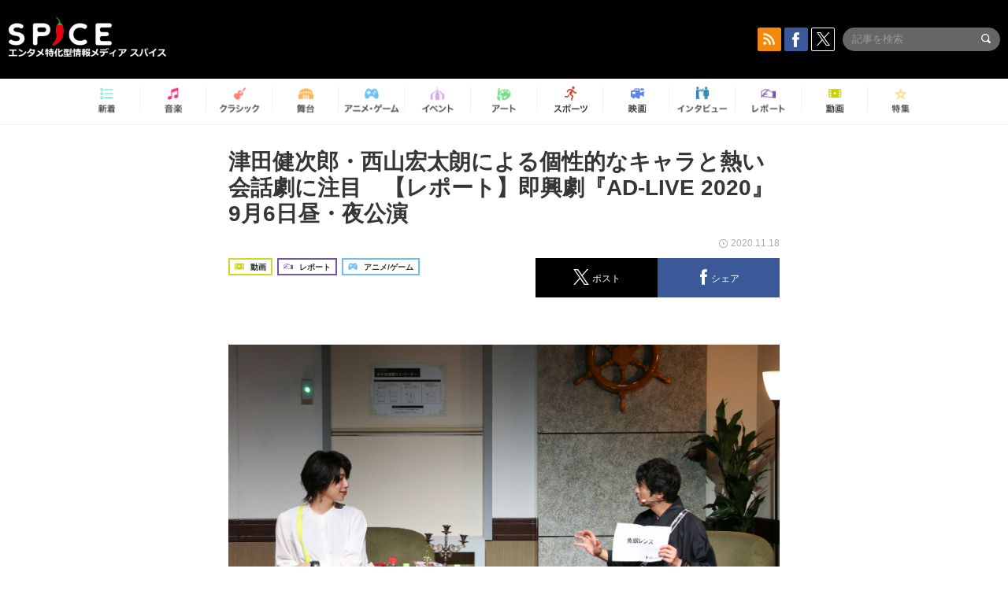

--- FILE ---
content_type: text/html; charset=UTF-8
request_url: http://spice.eplus.jp/articles/278821
body_size: 125854
content:
<!DOCTYPE html>
<html xmlns="http://www.w3.org/1999/xhtml" lang="ja">
    <head>
        <meta http-equiv="Content-Type" content="text/html; charset=UTF-8" />
<title>津田健次郎・西山宏太朗による個性的なキャラと熱い会話劇に注目　【レポート】即興劇『AD-LIVE 2020』9月6日昼・夜公演 | SPICE - エンタメ特化型情報メディア スパイス</title>

<meta http-equiv="Content-Language" content="ja">
<meta name="google" content="notranslate">

<meta name="viewport" content="width=device-width, initial-scale=1.0, minimum-scale=1.0, maximum-scale=1.0, user-scalable=no" />
<meta http-equiv="X-UA-Compatible" content="IE=edge,chrome=1" />

<meta name="description" content="即興劇&amp;times;謎解きで、『AD-LIVE』史上最も予測不可能な公演『AD-LIVE 2020』より、津田健次郎・西山宏太朗が出演した9月6日公演（昼・夜）のレポートをお届けする（ネタバレなし）。さらにSPICEでは、イラスト連載『カンゲキさん』でおなじみのマンガ家・イラストレーター 木村琴々氏による『AD-LIVE 2020』イラストレポートもご紹介。まずはイラストで、9月6日公演の見どころをチェック！   9月6日（日）津田健次郎／西山宏太朗 木村琴々　@k_kotokoto   『AD-LIVE 2020』の見どころ  『AD-LIVE』は、鈴村健一が総合プロデューサーを務める即興劇。舞台上で起こるいくつかの出来事が決まっているだけで、出演者のキャラクターやセリフ、物...">
<meta name="copyright" content="Copyright eplus inc. All Rights Reserved." />

<meta property="og:title" content="津田健次郎・西山宏太朗による個性的なキャラと熱い会話劇に注目　【レポート】即興劇『AD-LIVE 2020』9月6日昼・夜公演 | SPICE - エンタメ特化型情報メディア スパイス" />
<meta property="og:type" content="article" />
<meta property="og:image" content="http://spice.eplus.jp/images/orZxplsdRLwzTLsRsumUOUPXoUXdebYWAA82fxhjcWFOr2ogJ3h8NURBE0itsgnW" />
<meta property="og:url" content="http://spice.eplus.jp/articles/278821" />
<meta property="og:site_name" content="SPICE（スパイス）｜エンタメ特化型情報メディア スパイス" />
<meta property="og:description" content="即興劇&amp;times;謎解きで、『AD-LIVE』史上最も予測不可能な公演『AD-LIVE 2020』より、津田健次郎・西山宏太朗が出演した9月6日公演（昼・夜）のレポートをお届けする（ネタバレなし）。さらにSPICEでは、イラスト連載『カンゲキさん』でおなじみのマンガ家・イラストレーター 木村琴々氏による『AD-LIVE 2020』イラストレポートもご紹介。まずはイラストで、9月6日公演の見どころをチェック！   9月6日（日）津田健次郎／西山宏太朗 木村琴々　@k_kotokoto   『AD-LIVE 2020』の見どころ  『AD-LIVE』は、鈴村健一が総合プロデューサーを務める即興劇。舞台上で起こるいくつかの出来事が決まっているだけで、出演者のキャラクターやセリフ、物..." />
<meta property="fb:app_id" content="491697727652745" />
<meta name="twitter:card" content="summary_large_image">
<meta name="twitter:site" content="@spice_topics">
<meta name="twitter:title" content="津田健次郎・西山宏太朗による個性的なキャラと熱い会話劇に注目　【レポート】即興劇『AD-LIVE 2020』9月6日昼・夜公演 | SPICE - エンタメ特化型情報メディア スパイス">
<meta name="twitter:description" content="即興劇&amp;times;謎解きで、『AD-LIVE』史上最も予測不可能な公演『AD-LIVE 2020』より、津田健次郎・西山宏太朗が出演した9月6日公演（昼・夜）のレポートをお届けする（ネタバレなし）。さらにSPICEでは、イラスト連載『カンゲキさん』でおなじみのマンガ家・イラストレーター 木村琴々氏による『AD-LIVE 2020』イラストレポートもご紹介。まずはイラストで、9月6日公演の見どころをチェック！   9月6日（日）津田健次郎／西山宏太朗 木村琴々　@k_kotokoto   『AD-LIVE 2020』の見どころ  『AD-LIVE』は、鈴村健一が総合プロデューサーを務める即興劇。舞台上で起こるいくつかの出来事が決まっているだけで、出演者のキャラクターやセリフ、物...">
<meta name="twitter:image:src" content="http://spice.eplus.jp/images/orZxplsdRLwzTLsRsumUOUPXoUXdebYWAA82fxhjcWFOr2ogJ3h8NURBE0itsgnW">

<link rel="shortcut icon" type="image/x-icon" href="/img/favicon.ico" />
<link rel="icon" sizes="16x16" href="/img/icons/logo/16x16.png">
<link rel="icon" sizes="32x32" href="/img/icons/logo/32x32.png">
<link rel="icon" sizes="57x57" href="/img/icons/logo/57x57.png">
<link rel="icon" sizes="60x60" href="/img/icons/logo/60x60.png">
<link rel="icon" sizes="70x70" href="/img/icons/logo/70x70.png">
<link rel="icon" sizes="72x72" href="/img/icons/logo/72x72.png">
<link rel="icon" sizes="76x76" href="/img/icons/logo/76x76.png">
<link rel="icon" sizes="96x96" href="/img/icons/logo/96x96.png">
<link rel="icon" sizes="114x114" href="/img/icons/logo/114x114.png">
<link rel="icon" sizes="144x144" href="/img/icons/logo/144x144.png">
<link rel="icon" sizes="120x120" href="/img/icons/logo/120x120.png">
<link rel="apple-touch-icon" type="image/png" sizes="96x96" href="/img/icons/logo/96x96.png">
<link rel="apple-touch-icon" type="image/png" sizes="114x114" href="/img/icons/logo/114x114.png">
<link rel="apple-touch-icon" type="image/png" sizes="144x144" href="/img/icons/logo/144x144.png">
<link rel="apple-touch-icon" type="image/png" sizes="120x120" href="/img/icons/logo/120x120.png">
<link rel="apple-touch-icon" type="image/png" sizes="150x150" href="/img/icons/logo/150x150.png">
<link rel="apple-touch-icon" type="image/png" sizes="152x152" href="/img/icons/logo/152x152.png">
<link rel="apple-touch-icon" type="image/png" sizes="160x160" href="/img/icons/logo/160x160.png">
<link rel="apple-touch-icon" type="image/png" sizes="196x196" href="/img/icons/logo/196x196.png">
<link rel="apple-touch-icon" type="image/png" sizes="310x310" href="/img/icons/logo/310x310.png">
<meta name="msapplication-TileColor" content="#fff">
<meta name="msapplication-square70x70logo" content="/img/icons/logo/70x70.png"/>
<meta name="msapplication-square150x150logo" content="/img/icons/logo/150x150.png"/>
<meta name="msapplication-wide310x150logo" content="/img/icons/logo/310x150.png"/>
<meta name="msapplication-square310x310logo" content="/img/icons/logo/310x310.png"/>
<meta name="theme-color" content="#1e1e1e">

<meta name="apple-mobile-web-app-title" content="SPICE">

<meta name="apple-itunes-app" content="app-id=465887673">
<meta name="google-play-app" content="app-id=jp.eplus.android.all.app">

<link rel="prev" href="http://spice.eplus.jp/articles/278819" />
<link rel="next" href="http://spice.eplus.jp/articles/278822" />
<link rel="canonical" href="https://spice.eplus.jp/articles/278821" />

<link rel="amphtml" href="http://spice.eplus.jp/articles/278821/amp" />

<link href="/third_party/bootstrap_customized/css/bootstrap.min.css" rel="stylesheet">
<link rel="stylesheet" href="/third_party/jasny-jquery.smartbanner/jquery.smartbanner.css" type="text/css" media="screen">
<!--Service Specific-->

<link rel="stylesheet" href="/dist/app.min.css"/>
<!--[if lt IE 9]>
<script src="//oss.maxcdn.com/libs/html5shiv/3.7.0/html5shiv.js"></script>
<script src="//oss.maxcdn.com/libs/respond.js/1.3.0/respond.min.js"></script>
<![endif]-->
        <link rel="stylesheet" href="/dist/page/article.css"/>

<script type="text/javascript">
window.dataLayer = window.dataLayer || [];
window.dataLayer.push({'article_genre': 'アニメ/ゲーム'});
</script>

    </head>

    <body class="drawer drawer-left body-article">
        <script type="text/javascript">
window.__user_cookie_id = 'sRgt3QHld6HnBdS1lUvEScihLfFDS7byQ87R';
</script>
<!-- Google Tag Manager -->
<noscript><iframe src="//www.googletagmanager.com/ns.html?id=GTM-MCRPHL"
height="0" width="0" style="display:none;visibility:hidden"></iframe></noscript>
<script>(function(w,d,s,l,i){w[l]=w[l]||[];w[l].push({'gtm.start':
new Date().getTime(),event:'gtm.js'});var f=d.getElementsByTagName(s)[0],
j=d.createElement(s),dl=l!='dataLayer'?'&l='+l:'';j.async=true;j.src=
'//www.googletagmanager.com/gtm.js?id='+i+dl;f.parentNode.insertBefore(j,f);
})(window,document,'script','dataLayer','GTM-MCRPHL');</script>
<!-- End Google Tag Manager -->

        <div role="banner">
            <div class="drawer-main drawer-default">
                <nav class="drawer-nav slidemenu" role="navigation">
                    <a class="item home clearfix" href="/">
    <div class="media-box"><span class="icon icon-menu home"></span></div><span class="text"> ホームへ戻る</span><span class="icon icon-arrow right gray"></span>
</a>

<h4 class="category-title">特集</h4>
<ul class="featured-list list-unstyled">
        <li>
        <a class="item clearfix" href="http://spice.eplus.jp/featured/0000163038/articles" style="padding-top: 4px;">
        <div class="desc-box featured-desc-box">
            <p>GO-AheadZ</p>
        </div>
        <span class="icon icon-arrow right gray"></span>
        </a>
    </li>
        <li>
        <a class="item clearfix" href="http://spice.eplus.jp/featured/0000172838/articles" style="padding-top: 4px;">
        <div class="desc-box featured-desc-box">
            <p>ショパン国際ピアノ・コンクール</p>
        </div>
        <span class="icon icon-arrow right gray"></span>
        </a>
    </li>
        <li>
        <a class="item clearfix" href="http://spice.eplus.jp/featured/0000120164/articles" style="padding-top: 4px;">
        <div class="desc-box featured-desc-box">
            <p>STAND UP! CLASSIC FESTIVAL</p>
        </div>
        <span class="icon icon-arrow right gray"></span>
        </a>
    </li>
        <li>
        <a class="item clearfix" href="http://spice.eplus.jp/featured/0000166611/articles" style="padding-top: 4px;">
        <div class="desc-box featured-desc-box">
            <p>RUSH BALL 2025 オフィシャルレポート</p>
        </div>
        <span class="icon icon-arrow right gray"></span>
        </a>
    </li>
        <li>
        <a class="item clearfix" href="http://spice.eplus.jp/featured/0000172169/articles" style="padding-top: 4px;">
        <div class="desc-box featured-desc-box">
            <p>BRAHMAN 30th Anniversary</p>
        </div>
        <span class="icon icon-arrow right gray"></span>
        </a>
    </li>
        <li>
        <a class="item clearfix" href="http://spice.eplus.jp/featured/0000172137/articles" style="padding-top: 4px;">
        <div class="desc-box featured-desc-box">
            <p>K-Musical Market</p>
        </div>
        <span class="icon icon-arrow right gray"></span>
        </a>
    </li>
        <li>
        <a class="item clearfix" href="http://spice.eplus.jp/featured/0000171590/articles" style="padding-top: 4px;">
        <div class="desc-box featured-desc-box">
            <p>届け!スタミュミュ愛</p>
        </div>
        <span class="icon icon-arrow right gray"></span>
        </a>
    </li>
        <li>
        <a class="item clearfix" href="http://spice.eplus.jp/featured/0000170284/articles" style="padding-top: 4px;">
        <div class="desc-box featured-desc-box">
            <p>ミュージカル『LAZARUS』上演記念特別連載 ～より楽しみ、理解するために～</p>
        </div>
        <span class="icon icon-arrow right gray"></span>
        </a>
    </li>
        <li>
        <a class="item clearfix" href="http://spice.eplus.jp/featured/0000169895/articles" style="padding-top: 4px;">
        <div class="desc-box featured-desc-box">
            <p>FAVOY</p>
        </div>
        <span class="icon icon-arrow right gray"></span>
        </a>
    </li>
        <li>
        <a class="item clearfix" href="http://spice.eplus.jp/featured/0000170582/articles" style="padding-top: 4px;">
        <div class="desc-box featured-desc-box">
            <p>eplus weekend club</p>
        </div>
        <span class="icon icon-arrow right gray"></span>
        </a>
    </li>
    </ul>
<a class="item link-featured clearfix" href="http://spice.eplus.jp/featured">
    <div class="media-box"><span class="icon icon-menu ico-feature"></span></div><span class="text">特集をもっと見る</span><span class="icon icon-arrow right gray"></span>
</a>


<h4 class="category-title">記事種別</h4>
<ul class="list-unstyled">
    <li><a class="item movie clearfix" href="http://spice.eplus.jp/articles/movies">
        <div class="media-box"><span class="icon icon-menu movie"></span></div><span class="text">動画</span><span class="icon icon-arrow right gray"></span>
        </a></li>
    <li><a class="item interview clearfix" href="/articles/interviews">
        <div class="media-box"><span class="icon icon-menu interview"></span></div><span class="text">インタビュー</span><span class="icon icon-arrow right gray"></span>
    </a></li>
    <li><a class="item report clearfix" href="/articles/reports">
        <div class="media-box"><span class="icon icon-menu report"></span></div><span class="text">レポート</span><span class="icon icon-arrow right gray"></span>
    </a></li>
</ul>

<h4 class="category-title">カテゴリー</h4>
<ul class="list-unstyled">
    <li><a class="item all clearfix" href="http://spice.eplus.jp/articles">
        <div class="media-box"><span class="icon icon-menu all"></span></div><span class="text">新着</span><span class="icon icon-arrow right gray"></span>
        </a></li>
    <li><a class="item music clearfix" href="http://spice.eplus.jp/articles/music">
        <div class="media-box"><span class="icon icon-menu music"></span></div><span class="text">音楽</span><span class="icon icon-arrow right gray"></span>
        </a></li>
    <li><a class="item classic clearfix" href="http://spice.eplus.jp/articles/classic">
        <div class="media-box"><span class="icon icon-menu classic"></span></div><span class="text">クラシック</span><span class="icon icon-arrow right gray"></span>
        </a></li>
    <li><a class="item drama clearfix" href="http://spice.eplus.jp/articles/play">
        <div class="media-box"><span class="icon icon-menu drama"></span></div><span class="text">舞台</span><span class="icon icon-arrow right gray"></span>
        </a></li>
    <li><a class="item game clearfix" href="http://spice.eplus.jp/articles/animation_or_game">
        <div class="media-box"><span class="icon icon-menu game"></span></div><span class="text">アニメ/ゲーム</span><span class="icon icon-arrow right gray"></span>
        </a></li>
    <li><a class="item event clearfix" href="http://spice.eplus.jp/articles/event_or_leisure">
        <div class="media-box"><span class="icon icon-menu event"></span></div><span class="text">イベント/レジャー</span><span class="icon icon-arrow right gray"></span>
        </a></li>
    <li><a class="item art clearfix" href="http://spice.eplus.jp/articles/art">
        <div class="media-box"><span class="icon icon-menu art"></span></div><span class="text">アート</span><span class="icon icon-arrow right gray"></span>
        </a></li>
    <li><a class="item sports clearfix" href="/articles/sports">
        <div class="media-box"><span class="icon icon-menu sports"></span></div><span class="text">スポーツ</span><span class="icon icon-arrow right gray"></span>
    </a></li>
    <li><a class="item cinema clearfix" href="/articles/cinema">
        <div class="media-box"><span class="icon icon-menu cinema"></span></div><span class="text">映画</span><span class="icon icon-arrow right gray"></span>
    </a></li>
</ul>

<div class="item"></div>
                </nav>
            </div>
        </div>

        <div class="drawer-overlay">
            <!-- content -->
            <div class="clearfix">
                <div class="page-body">
                    <header class="app-hidden">
    <div class="site-header clearfix">
                <div class="header-above container">
                        <div id="drawer-btn" class="pull-left visible-xs-block drawer-btn">
                <span class="icon icon-header-menu">&nbsp;</span>
            </div>
                                    <a class="pull-right visible-xs-block" data-toggle="collapse" href="#sp-search" aria-expanded="false" aria-controls="sp-search">
                <span class="icon icon-search">&nbsp;</span>
            </a>
                                    <a class="logo" href="/">&nbsp;</a>

                        <div class="column3-banner-box pull-right hidden-xs clearfix">
                                    <div class="sns-buttons-3column-banner hidden">
                        <a class="sns-text" href="https://www.facebook.com/spiceofficial" target="_blank" style="margin-right:10px;">
                            <span class="btn btn-sns square facebook">
                                <span class="icon icon-facebook"></span>
                            </span>
                            facebook
                        </a>
                        <a href="https://twitter.com/spice_topics" target="_blank" class="sns-text btn btn-sns square twitter">
                            <span class="btn btn-sns square twitter">
                                <span class="icon icon-twitter"></span>
                            </span>
                            twitter
                        </a>
                    </div>
                    <form class="pull-right" id="pc-header-search">
                        <div class="pc-search-wrapper" id="pc-search">
                            <input type="text" class="search-field form-control" name="keywords[]" placeholder="記事を検索"/>
                            <button class="submit" type="submit">
                                <span class="icon icon-search-in-field"></span>
                            </button>
                        </div>
                    </form>
                    <div class="sns-buttons-default pull-right hidden-md">
                        <a href="/rss" class="btn btn-sns square rss">
                            <span class="icon icon-rss"></span>
                        </a>
                        <a href="https://www.facebook.com/spiceofficial" target="_blank" class="btn btn-sns square facebook">
                            <span class="icon icon-facebook"></span>
                        </a>
                        <a href="https://twitter.com/spice_topics" target="_blank" class="btn btn-sns square twitter">
                            <span class="icon icon-twitter"></span>
                        </a>
                    </div>
                
                            </div>
        </div>

                        <div class="sp-search container collapse" id="sp-search">
            <form id="sp-header-search">
                <div class="sp-search-wrapper">
                    <input type="search" class="search-field form-control hidden-sm hidden-md hidden-lg" name="keywords[]" placeholder="記事を検索"/>
                    <button class="submit hidden-sm hidden-md hidden-lg" type="submit">
                        <span class="icon icon-search-in-field"></span>
                    </button>
                </div>
            </form>
        </div>
                    </div>

    <div id="category-menu-wrapper" class=" hidden-xs">
                        
        <!-- begin category-menu -->
        <nav class="category-menu-wrapper grid">
        <ul class="header-category-menu list-unstyled clearfix">
            <li class="rb-sm-only"><a class="rb-top" href="/"> <span class="icon icon-menu-name top"></span> <span class="rb-label">トップ</span></a></li>
            <li><a class="new" href="http://spice.eplus.jp/articles">
                <span class="icon icon-menu-name rb-new"></span>
                <span class="rb-label">新着</span>
                </a></li>
            <li><a class="music" href="http://spice.eplus.jp/articles/music">
                <span class="icon icon-menu-name music"></span>
                <span class="rb-label">音楽</span>
                </a></li>
            <li><a class="classic" href="http://spice.eplus.jp/articles/classic">
                <span class="icon icon-menu-name classic"></span>
                <span class="rb-label">クラシック</span>
                </a></li>
            <li><a class="drama" href="http://spice.eplus.jp/articles/play">
                <span class="icon icon-menu-name drama"></span>
                <span class="rb-label">舞台</span>
                </a></li>
            <li><a class="game" href="http://spice.eplus.jp/articles/animation_or_game">
                <span class="icon icon-menu-name game"></span>
                <span class="rb-label">アニメ・ゲーム</span>
                </a></li>
            <li><a class="event" href="http://spice.eplus.jp/articles/event_or_leisure">
                <span class="icon icon-menu-name event"></span>
                <span class="rb-label">イベント</span>
                </a></li>
            <li><a class="art" href="http://spice.eplus.jp/articles/art">
                <span class="icon icon-menu-name art"></span>
                <span class="rb-label">アート</span>
                </a></li>
            <li><a class="sports" href="http://spice.eplus.jp/articles/sports">
                <span class="icon icon-menu-name sports"></span>
                <span class="rb-label">スポーツ</span>
                </a></li>
            <li><a class="cinema" href="http://spice.eplus.jp/articles/cinema">
                <span class="icon icon-menu-name cinema"></span>
                <span class="rb-label">映画</span>
                </a></li>
            <li><a class="interview" href="http://spice.eplus.jp/articles/interviews">
                <span class="icon icon-menu-name interview"></span>
                <span class="rb-label">インタビュー</span>
                </a></li>
            <li><a class="report" href="http://spice.eplus.jp/articles/reports">
                <span class="icon icon-menu-name report"></span>
                <span class="rb-label">レポート</span>
                </a></li>
            <li><a class="movie" href="http://spice.eplus.jp/articles/movies">
                <span class="icon icon-menu-name movie"></span>
                <span class="rb-label">動画</span>
                </a></li>
            <li><a class="feature" href="http://spice.eplus.jp/featured">
                <span class="icon icon-menu-name feature"></span>
                <span class="rb-label">特集</span>
                </a></li>
        </ul>
        </nav>
        <!-- end category-menu -->
    </div>


    	</header>

                    <div class="container contents-container">

                                                                        <div class="article-page">
                            <main>
                            

<div class="article-detail grid">
    <article class="article-padding">
        <section class="clearfix">
                        <div class="clearfix rb-wrap-article-header">
    <h1 class="article-title first js-side-share-btn-show-pos">津田健次郎・西山宏太朗による個性的なキャラと熱い会話劇に注目　【レポート】即興劇『AD-LIVE 2020』9月6日昼・夜公演</h1>
        <div class="rb-icon-text-area">
        <div class="rb-wrap-icon-text">
                        <div class="icon rb-icon-text rb-icon-text--movie">
                                <span class="icon rb-icon-cat rb-icon-cat--movie"></span>
                                動画
            </div>
                        <div class="icon rb-icon-text rb-icon-text--report">
                                <span class="icon rb-icon-cat rb-icon-cat--report"></span>
                                レポート
            </div>
                        <div class="icon rb-icon-text rb-icon-text--game">
                                <span class="icon rb-icon-cat rb-icon-cat--game"></span>
                                アニメ/ゲーム
            </div>
                    </div>
    </div>
        <div class="sns-share-area rb-sns-share-area rb-sns-share-area--header">
        <div class="time text-right"> <span class="icon icon-clock"></span> 2020.11.18 </div>
        <ul class="sns-share with-hot list-unstyled clearfix app-hidden">
    <!--<li class="rb-hot">
        <div class="btn btn-share rb-btn-share rb-btn-hot x-hot-spice-button">
            <span class="rb-btn-hot__counter x-text"></span>
            <span class="icon rb-icon-featured"></span>
        </div>
    </li>-->
    <li>
        <button class="btn btn-share rb-btn-share twitter" data-type="twitter" data-url="http://twitter.com/share?count=horizontal&amp;url=http%3A%2F%2Fspice.eplus.jp%2Farticles%2F278821&amp;text=%E6%B4%A5%E7%94%B0%E5%81%A5%E6%AC%A1%E9%83%8E%E3%83%BB%E8%A5%BF%E5%B1%B1%E5%AE%8F%E5%A4%AA%E6%9C%97%E3%81%AB%E3%82%88%E3%82%8B%E5%80%8B%E6%80%A7%E7%9A%84%E3%81%AA%E3%82%AD%E3%83%A3%E3%83%A9%E3%81%A8%E7%86%B1%E3%81%84%E4%BC%9A%E8%A9%B1%E5%8A%87%E3%81%AB%E6%B3%A8%E7%9B%AE%E3%80%80%E3%80%90%E3%83%AC%E3%83%9D%E3%83%BC%E3%83%88%E3%80%91%E5%8D%B3%E8%88%88%E5%8A%87%E3%80%8EAD-LIVE+2020%E3%80%8F9%E6%9C%886%E6%97%A5%E6%98%BC%E3%83%BB%E5%A4%9C%E5%85%AC%E6%BC%94+%7C+SPICE+-+%E3%82%A8%E3%83%B3%E3%82%BF%E3%83%A1%E7%89%B9%E5%8C%96...">
            <span class="icon icon-twitter"></span>
            <span class="action-text">ポスト</span>
        </button>
    </li>
    <li>
        <button class="btn btn-share rb-btn-share facebook" data-type="facebook" data-url="http://www.facebook.com/share.php?u=http%3A%2F%2Fspice.eplus.jp%2Farticles%2F278821">
            <span class="icon icon-facebook"></span>
            <span class="action-text">シェア</span>
        </button>
    </li>
    <li class="visible-xs-block">
        <button class="btn btn-share line" data-type="line" data-url="http://line.me/R/msg/text/?%E6%B4%A5%E7%94%B0%E5%81%A5%E6%AC%A1%E9%83%8E%E3%83%BB%E8%A5%BF%E5%B1%B1%E5%AE%8F%E5%A4%AA%E6%9C%97%E3%81%AB%E3%82%88%E3%82%8B%E5%80%8B%E6%80%A7%E7%9A%84%E3%81%AA%E3%82%AD%E3%83%A3%E3%83%A9%E3%81%A8%E7%86%B1%E3%81%84%E4%BC%9A%E8%A9%B1%E5%8A%87%E3%81%AB%E6%B3%A8%E7%9B%AE...%EF%BD%9CSPICE%EF%BD%9Chttp%3A%2F%2Fspice.eplus.jp%2Farticles%2F278821">
            <span class="icon icon-line"></span>
            <span class="action-text">送る</span>
        </button>
    </li>
</ul>
    </div>
</div>
<div class="img-wrapper imgsize100">
    <img src="http://spice.eplus.jp/images/orZxplsdRLwzTLsRsumUOUPXoUXdebYWAA82fxhjcWFOr2ogJ3h8NURBE0itsgnW" alt="9月6日（日）昼公演"/>
    <p class="img-exp">9月6日（日）昼公演 </p>
</div>
<a class="btn btn-gray-darker btn-view-more" href="/articles/278821/images"><span class="icon icon-zoom"></span>画像を全て表示（43件）</a>

                        <div class="template">
                <p>即興劇&times;謎解きで、『AD-LIVE』史上最も予測不可能な公演『AD-LIVE 2020』より、<strong>津田健次郎・西山宏太朗</strong>が出演した9月6日公演（昼・夜）のレポートをお届けする（ネタバレなし）。さらにSPICEでは、イラスト連載『カンゲキさん』でおなじみのマンガ家・イラストレーター 木村琴々氏による『AD-LIVE 2020』イラストレポートもご紹介。まずはイラストで、9月6日公演の見どころをチェック！</p>

<div>
<div><div class="img-wrapper imgsize100"><img src="http://spice.eplus.jp/images/MMfOLtzov8fW6vPulVHUPtPNl4IbSBt6yl2tNJAftcsZpr55uc6eBhy8j64vQdUd/" alt="9月6日（日）津田健次郎／西山宏太朗 木村琴々　@k_kotokoto" class="img-embed" ><p class="img-exp">9月6日（日）津田健次郎／西山宏太朗 木村琴々　@k_kotokoto</p></div></div>
</div>

<h4>『AD-LIVE 2020』の見どころ</h4>

<p>『AD-LIVE』は、鈴村健一が総合プロデューサーを務める即興劇。舞台上で起こるいくつかの出来事が決まっているだけで、出演者のキャラクターやセリフ、物語の全てがアドリブで紡がれるという予測不能の舞台劇だ。数々の人気声優が挑み、誰も観たことのない奇跡の瞬間を生みだし続けてきたこの舞台。</p>

<p>12年目となる2020年公演では、「リアル脱出ゲーム」で知られるSCRAPとコラボし、即興劇にひらめきと観察力が試される謎解き要素がプラス。シーンによっては船長役・乗務員役の彩-LIVE（サブキャスト）キャストも登場し、予測不能な舞台の進行係兼謎解きのヒント係として、コミカルなアドリブで公演を支えていく。</p>

<div>
<div><div class="img-wrapper imgsize100"><img src="http://spice.eplus.jp/images/z5R48Z7rTIdgiS4uxzJBMK6T932MNz9I811Gg0RMwGRK2qSEcKQs9ZyHO4T4UsLr/" alt="9月6日（日）昼公演" class="img-embed" ><p class="img-exp">9月6日（日）昼公演</p></div></div>
</div>

<p><span style="font-size:18px"><strong>配信ならではの演出で、よりドラマチックに</strong></span></p>

<p>また、初の無観客ライブ配信を逆手にとり、ステージのあらゆる位置に設置したカメラから映し出される映像は、まるでドラマや映画を観ているかのように、見事な演出の一つとして公演を盛り上げていた。さらにキャスト同士も、ソーシャルディスタンスを保つ仕掛けが用意されるなど、例年の『AD-LIVE』にはない試みが随所にみられる。</p>

<div>
<div><div class="img-wrapper imgsize100"><img src="http://spice.eplus.jp/images/TR1Qryl1iqnI6Jlo9u6MK6pKgcGiOx3HVTYFhMG3FF3ssmAsM5mQ0BL6CPNxQGpy/" alt="9月6日（日）夜公演" class="img-embed" ><p class="img-exp">9月6日（日）夜公演</p></div></div>
</div>

<p>『AD-LIVE 2020』は、ふたりのキャストが謎解き豪華客船で出会う乗船となって、謎解きと即興劇を同時に展開していく。登場人物はそれぞれに乗船した理由や目的をかかえており、即興劇のなかで徐々に明らかになっていくのだ。キャストが自身で決めたキャラクターを演じながら、謎解きをどうクリアしていくのも『AD-LIVE 2020』のポイント。果たしてどのような物語が紡がれるのか？</p>

<p><span style="font-size:18px"><strong>『AD-LIVE 2020』あらすじ</strong></span></p>

<div style="background:rgb(238, 238, 238); border:1px solid rgb(204, 204, 204); padding:5px 10px">
<p>舞台となるのは&ldquo;豪華客船&rdquo;。謎解きが様々仕掛けられた&ldquo;謎解き豪華客船ツアー&rdquo;の船上で出会うのは、</p>

<p><strong>【どうしても届けたい物がある人】</strong>と<br />
<strong>【どうしても会いたい人がいる人】</strong></p>

<p>順調に航海していると思われていた豪華客船は突如沈没の危機に遭遇！　しかし、 脱出を試みる二人の前には様々な謎が立ちはだかる！　海をゆく船上、 限られた世界観の中で、 どんな物語が紡がれていくのか!?　果たして彼らは無事脱出し、 それぞれの目的を果たすことができるのか!?</p>
</div>

<div>
<div><div class="youtube"><iframe id="iframePlayer" src="//www.youtube.com/embed/UsnURDw5Ifc?enablejsapi=1&rel=0" frameborder="0" allowfullscreen></iframe></div><p class="youtube-exp">「AD-LIVE 2020」開幕直前コメント　【9/6(日) 公演： 津田健次郎 ・ 西山宏太朗】</p></div>

<p><span style="font-size:18px"><strong>【レポート】9月6日（日）公演　出演：</strong></span><span style="font-size:18px"><strong>津田健次郎／西山宏太朗</strong></span></p>
</div>

<p>※役名は&ldquo;○○&rdquo;、アドリワードは【○○】表記※</p>

<p><strong>●平川源平（津田健次郎）</strong><br />
なにかにつけてよく踊る和服の男。</p>

<div><div class="img-wrapper imgsize100"><img src="http://spice.eplus.jp/images/LijydQiokPgx65yGYkeJGWHRas6J6KM2id1yiI9gdlrShX0MdwRfO7WQ1ifmLq6h/" alt="9月6日（日）昼公演" class="img-embed" ><p class="img-exp">9月6日（日）昼公演</p></div></div>

<p><strong>●吉瀬涼子（西山宏太朗）</strong><br />
コスメが大好きなおしとやかな女性。</p>

<div><div class="img-wrapper imgsize100"><img src="http://spice.eplus.jp/images/GtEOcwpj68pRaAP3fCgKmkMwvuLxgymojMP7CM2litZbp13dLamsB0BJDoEMp4kJ/" alt="9月6日（日）昼公演" class="img-embed" ><p class="img-exp">9月6日（日）昼公演</p></div></div>

<p>この日が初対面の&ldquo;源平&rdquo;と&ldquo;吉瀬&rdquo;は、謎解きゲームのペアを組むことに。愛想のいい&ldquo;吉瀬&rdquo;と、なぜかよく踊る&ldquo;源平&rdquo;は、お互いに程よい距離感で謎解きを楽しんでいく。穏やかなふたりだからこそ、どんな設定やドラマがその笑顔の裏に隠されているのか、いやがおうにも期待が高まる。</p>

<div><div class="img-wrapper imgsize100"><img src="http://spice.eplus.jp/images/j0AOQpjZlH4fqSiSsh5YlLQl2Cqaoidfn3D6EI7Ef3h8gGFPe8R8Tq9iyikCeGc4/" alt="9月6日（日）昼公演" class="img-embed" ><p class="img-exp">9月6日（日）昼公演</p></div></div>

<div>
<div><div class="img-wrapper imgsize100"><img src="http://spice.eplus.jp/images/TQBCzfGI8rALIo64wiku6wtWKqfJVSUhxESBfhdCjLC65CHm06E4GbasliQJHVbJ/" alt="9月6日（日）昼公演" class="img-embed" ><p class="img-exp">9月6日（日）昼公演</p></div></div>

<div>
<div><div class="img-wrapper imgsize100"><img src="http://spice.eplus.jp/images/dKITJ3z38G4OAMdlCUblWpVy6PQvRKg7LDBCffVR4CXPdLitnqZl70dO0CrN1RUL/" alt="9月6日（日）昼公演" class="img-embed" ><p class="img-exp">9月6日（日）昼公演</p></div></div>

<div>
<div><div class="img-wrapper imgsize100"><img src="http://spice.eplus.jp/images/NEsasZRepW6bL6PlZh93kOBKhe0GGADYN4oVGJZv90e0ekSVX9Pln6percOXYI5f/" alt="9月6日（日）昼公演" class="img-embed" ><p class="img-exp">9月6日（日）昼公演</p></div></div>

<p>そんなキャラクターの情報を得られるのが、船長のカードトークコーナー。協力して謎解きに挑むために、自身に関するキーワードをもとに自己紹介していくコーナーだ。ここで明かされた、とある共通点のあるふたりには、いったいどんなドラマが待っているのだろうか。</p>

<div><div class="img-wrapper imgsize100"><img src="http://spice.eplus.jp/images/nVBmKAcTvUcQjylc97Z9KzL8YanlK2BAYV3VNGFP66GaRRfZElecT1cBxDAlsHOP/" alt="9月6日（日）昼公演" class="img-embed" ><p class="img-exp">9月6日（日）昼公演</p></div></div>

<div>
<div><div class="img-wrapper imgsize100"><img src="http://spice.eplus.jp/images/uJuY0BgFxDkwnVG8cxdhWYlrLrgvU2CxoLDcQZOjGTWwS9R1ITuNnRNzebdtRKMV/" alt="9月6日（日）昼公演" class="img-embed" ><p class="img-exp">9月6日（日）昼公演</p></div></div>

<p>それぞれ自分の客室で過ごしていたふたり。ところが、船が座礁する緊急事態が発生し、客室に閉じ込められてしまう。すると、&ldquo;源平&rdquo;の前ではおしとやかだった&ldquo;吉瀬&rdquo;の雰囲気が急変。それを&ldquo;源平&rdquo;に聴かれていたことに気づいた&ldquo;吉瀬&rdquo;は、適当にごまかして、再び当初のような口調で脱出のための謎解きを始めるのだが&hellip;&hellip;。&ldquo;吉瀬&rdquo;の本性が気になるところで、舞台は後半戦へ。</p>
</div>
</div>
</div>
</div>

<p><strong><span style="font-size:18px">クライマックスは熱い会話劇に</span></strong></p>

<p>ふたりは、沈没しかけの船内に取り残されてしまう。叶えたい夢があるにも関わらず、現実ではうまくいかなかった&ldquo;吉瀬&rdquo;と&ldquo;源平&rdquo;。絶望的な状況の謎解き豪華客船で見つめ直した、それぞれの理想の生き方とは――？</p>

<div><div class="img-wrapper imgsize100"><img src="http://spice.eplus.jp/images/GgOuJNoRgPIkrVl8t1ugxvZTcTmbIzJ3dmZICau6PIPIW88vYjmSs9qRWcs9oCPQ/" alt="9月6日（日）昼公演" class="img-embed" ><p class="img-exp">9月6日（日）昼公演</p></div></div>

<div>
<div><div class="img-wrapper imgsize100"><img src="http://spice.eplus.jp/images/tomiTvbr9aOxNK05y1tNIbUeaaBCe6bir6aEGkauBWnjdUSkO3nWWphslSmtrbj9/" alt="" class="img-embed" ><p class="img-exp"></p></div></div>

<div>
<div><div class="img-wrapper imgsize100"><img src="http://spice.eplus.jp/images/wNhUfm6bNJEGk8jxgCjLnkHd5JiMJzEFtpqbjNZIIEUpYHIQWcvVTPqqxgCZj3Yq/" alt="9月6日（日）昼公演" class="img-embed" ><p class="img-exp">9月6日（日）昼公演</p></div></div>

<p>この回の見どころは、なんといってもラストシーンの熱い会話劇。公演中に積み上げてきたキャラクターの感情が一気に爆発するように、心からの言葉を交わし合う迫力のお芝居は、台本のある舞台劇を越えたといっても過言ではないかもしれない。即興劇だからこその熱い芝居は素晴らしいものだった。</p>

<div><div class="img-wrapper imgsize100"><img src="http://spice.eplus.jp/images/XeQW3drSlymkbJwCGr4jMvJ8L52iFD2reRPhlMeDVp5b23tFGW4G3jTtamcwqZhC/" alt="9月6日（日）昼公演" class="img-embed" ><p class="img-exp">9月6日（日）昼公演</p></div></div>
</div>
</div>

<p><strong><span style="font-size:18px">《昼公演アフタートーク》</span></strong></p>

<p>アフタートークでは、AD-LIVE経験者の津田は<strong>「お客様を目の前にしていないと、こんなに不安なものかと思いました」</strong>と不安そうに率直な思いを語る。観客の立場で配信が一番もどかしいのは、こういうとき、感動の想いを込めた拍手をすぐに送れないことだ。今回初挑戦となった西山は、<strong>「初めての相手が津田さんで本当に心強かった。緊張したが楽しい時間が過ごせた」</strong>と津田と観客に心からの感謝を伝え、初の『AD-LIVE』を見事に演じきった。</p>

<h4><strong>▼9月6日（日）夜公演</strong></h4>

<p><strong>●かにパン（西山宏太朗）</strong><br />
まっかなボディにリボンがかわいい&ldquo;かにパン&rdquo;。</p>

<div><div class="img-wrapper imgsize100"><img src="http://spice.eplus.jp/images/ECPawSY6sB3CjKBp7VrIL3EQaIjJIr5IKX7HhEe7gGnhH7hcCHvn4QxOLnVzkl5B/" alt="9月6日（日）夜公演" class="img-embed" ><p class="img-exp">9月6日（日）夜公演</p></div></div>

<p><strong>●黒須（津田健次郎）</strong><br />
黒一色のダークなファッションの飄々とした男。</p>

<div><div class="img-wrapper imgsize100"><img src="http://spice.eplus.jp/images/ajM6UCDeS59ohsjWf2EXMnxZbZK7BavjNFXaPnPTGMrSHkMgtqFUWIV9CT7Bv9kL/" alt="9月6日（日）夜公演" class="img-embed" ><p class="img-exp">9月6日（日）夜公演</p></div></div>

<p>謎解き豪華客船に乗客としてやってきたのは、まっかなボディが目をひく&ldquo;かにパン&rdquo;。その&ldquo;かにパン&rdquo;とペアを組むことになったのは、全身黒ずくめだが陽気な言動の男・&ldquo;黒須&rdquo;。ふたりは謎解きゲームに挑むことに。</p>

<p><div class="img-wrapper imgsize100"><img src="http://spice.eplus.jp/images/bualjmShnK0mYqF0Uu1qfWcNKmNIyPmW2ii18tgiKvCmbVsuUuXVsVcbNVhfkMT7/" alt="9月6日（日）夜公演" class="img-embed" ><p class="img-exp">9月6日（日）夜公演</p></div></p>

<p>続いては、自己紹介を兼ねた、船長のカードトークコーナー。そこで出されたある物騒なキーワードに&ldquo;かにパン&rdquo;は戸惑うが、いたって明るく軽いノリの&ldquo;黒須&rdquo;は悪人ではなさそう&hellip;&hellip;？　少しだけ不穏な空気が流れるが&hellip;&hellip;果たしてこの先ふたりはどうなるのか？</p>

<div>
<div><div class="img-wrapper imgsize100"><img src="http://spice.eplus.jp/images/sZs87aWyvDokX2u70AUpkHRBYKtzM7Z1ti0HQUgA0PbYznC7iVbeCJh4MllieaBO/" alt="9月6日（日）夜公演" class="img-embed" ><p class="img-exp">9月6日（日）夜公演</p></div></div>

<div>
<div><div class="img-wrapper imgsize100"><img src="http://spice.eplus.jp/images/vex8DLudjZpY4zVpkboM7g97pxx3qImC84p8MbaK5DvkyFvvu3ZWa6SnTruHSnEm/" alt="9月6日（日）夜公演" class="img-embed" ><p class="img-exp">9月6日（日）夜公演</p></div></div>
</div>
</div>

<p>「悩んじゃうな～」とひとり部屋でぼやく&ldquo;黒須&rdquo;だったが、そこに「あと1時間以内に沈没する」というアナウンスが流れる。どうやら座礁してしまったらしく、船の中ではあちこち異常事態が発生していた。それぞれの部屋に閉じ込められてしまった&ldquo;かにパン&rdquo;と&ldquo;黒須&rdquo;は、脱出するために謎解きを試みることに。</p>

<div><div class="img-wrapper imgsize100"><img src="http://spice.eplus.jp/images/dp5eh6JQS9aNP34o1mp3fUvChxq8RUNZTqHb0CFeBGI5I5ukUAlog2SpFI2g6YBT/" alt="9月6日（日）夜公演" class="img-embed" ><p class="img-exp">9月6日（日）夜公演</p></div></div>

<div>
<div><div class="img-wrapper imgsize100"><img src="http://spice.eplus.jp/images/cY99jPiXiiz8HG00R5OUizaFLRneUPlFpeDvmYrhnLffbIPXRm80yin8RDCkC88N/" alt="9月6日（日）夜公演" class="img-embed" ><p class="img-exp">9月6日（日）夜公演</p></div></div>
</div>

<p><strong><span style="font-size:18px">&ldquo;かにパン&rdquo;の過去・&ldquo;黒須&rdquo;の正体は&hellip;&hellip;？</span></strong></p>

<div><div class="img-wrapper imgsize100"><img src="http://spice.eplus.jp/images/VLylU3DOFpOo5Mldmz73fe3ahkSB7FcE22KYUczpfYgz0FUDoszlRvyawlIxFp0a/" alt="9月6日（日）夜公演" class="img-embed" ><p class="img-exp">9月6日（日）夜公演</p></div></div>

<div>
<div><div class="img-wrapper imgsize100"><img src="http://spice.eplus.jp/images/bEDePmOQ0pNvuPokXO4WfrAFiIEOGZdS5YAvQ2LNpXD5mD1HHjj33dNWfwsKpBUM/" alt="9月6日（日）夜公演" class="img-embed" ><p class="img-exp">9月6日（日）夜公演</p></div></div>
</div>

<p>ようやく部屋から脱出したふたりだったが、今度はラウンジに閉じ込められてしまう。ここから出る方法は、数分後に出題される謎を解くしかないというのだ。焦る&ldquo;かにパン&rdquo;をよそに、相変わらず気楽な&ldquo;黒須&rdquo;は、船長が落としたカードを拾う。そこにはふたりにまつわる様々なキーワードが記されており&hellip;&hellip;。&ldquo;かにパン&rdquo;の過去に何があったのか、そして&ldquo;黒須&rdquo;は一体何者なのか。ドラマが一気に動き出す――。</p>

<div><div class="img-wrapper imgsize100"><img src="http://spice.eplus.jp/images/LksfS1eiutCqI89wqU92XfLdKMItCEAggOVYVmzMmRDlQK6kTEkO4RnJGv9MPDFh/" alt="9月6日（日）夜公演" class="img-embed" ><p class="img-exp">9月6日（日）夜公演</p></div></div>

<div><div class="img-wrapper imgsize100"><img src="http://spice.eplus.jp/images/SaMhsdXnGq2wtJKzXaupUBIwvSkkMXALpUETOoMICq4b32UtAxc3tvNpMKeES4Zd/" alt="9月6日（日）夜公演" class="img-embed" ><p class="img-exp">9月6日（日）夜公演</p></div></div>

<p>夜公演の見どころは、津田が最初からさりげなく仕込んでいた様々な伏線。すべてが明らかになったとき、そのひとつひとつの意味に驚かされることになる。トリッキーな&ldquo;かにパン&rdquo;のキャラクターを、用意した設定で演じきった西山もお見事。リアルタイムでドラマが紡がれていく『AD-LIVE』ならではのハラハラドキドキを、思う存分楽しめる公演となった。</p>

<p><span style="font-size:14px">文・構成＝実川瑞穂　イラストレポート＝木村琴々</span></p>

                                                                            <div class="rb-article-option" style="margin-bottom: 20px; border: 1px solid #b5b5b5; background-color: #FFF; max-width: 700px;">
                        <h3 style="position: relative; color: #363636; font-size: 16px; margin: 0; padding: 10px 15px; background: #f0f0f0; border-bottom: 1px solid #b5b5b5; margin: 0; font-weight: bold;">
                            <span style="display: inline-block; padding-left: 13px; border-left: 4px solid #ed1c24;">リリース情報</span>
                        </h3>
                        <div style="padding: 15px;">
                            <h4>Blu-ray&amp;DVD 商品情報</h4>

<div>■ 2021年2月24日（水）発売<br />
第1巻（森久保祥太郎&times;八代拓)<br />
第2巻（津田健次郎&times;西山宏太朗)</div>

<div><br />
■ 2021年3月24日（水）発売<br />
第3巻（高木渉&times;鈴村健一)</div>

<div>第4巻（小野賢章&times;木村良平)</div>

<div><br />
■ 2021年4月28日（水）発売<br />
第5巻（木村昴&times;仲村宗悟)<br />
第6巻（浅沼晋太郎&times;日笠陽子)</div>

<div><br />
■ 2021年 5 月26日（水）発売<br />
第7巻（蒼井翔太&times;浪川大輔)<br />
第8巻（鳥海浩輔&times;吉野裕行)</div>

<div>&nbsp;</div>

<div>【通常版】<br />
仕様：本編ディスク2枚組<br />
価格：各7,500円＋税（Blu-ray/DVD共通価格）<br />
特製ブックレット／オーディオコメンタリー(夜公演)／特典映像(CM、 PV) ※各巻共通</div>

<div>&nbsp;</div>

<div>【アニメイト限定セット】<br />
仕様：通常版＋特典DVD<br />
価格：各8,000円＋税（Blu-ray/DVD共通価格）<br />
※特典DVDの収録内容は後日発表いたします。</div>

<div>※商品の仕様は予告なく変更になる場合がございます。 ／パッケージジャケットは後日公開</div>

<div>&nbsp;</div>

<div><strong>★特典情報★</strong><br />
【アニメイト早期予約特典】<br />
2021年1月10日までに、 アニメイト店舗（オンライン含む）でアニメイト限定セットをご予約いただいたお客様に、「AD-LIVE 2020」B3ミニポスターをプレゼント！（公演出演者ごと・全8種）</div>

<div>※ご予約いただいた巻数と同じ出演者のポスターをお渡し致します。<br />
※特典のお渡しは商品お引取り時になります。</div>

<div>&nbsp;</div>

<div>【ANIPLEX+購入特典】<br />
各巻購入特典：ルームキー風アクリルキーホルダー（各巻ごと・全8種）<br />
連動購入特典：公演ロゴ入り巾着（全1種）<br />
※連動購入特典は、 どの公演でも2巻以上同時のご購入でひとつを差し上げます。<br />
※特典のお渡しは商品の発送と同時になります。</div>

<div>詳細はこちら：&nbsp;<a href="https://ad-live-project.com/blu-ray_dvd/shop/" target="_blank">https://ad-live-project.com/blu-ray_dvd/shop/</a></div>

                        </div>
                    </div>
                                        <div class="rb-article-option" style="margin-bottom: 20px; border: 1px solid #b5b5b5; background-color: #FFF; max-width: 700px;">
                        <h3 style="position: relative; color: #363636; font-size: 16px; margin: 0; padding: 10px 15px; background: #f0f0f0; border-bottom: 1px solid #b5b5b5; margin: 0; font-weight: bold;">
                            <span style="display: inline-block; padding-left: 13px; border-left: 4px solid #ed1c24;">公演情報</span>
                        </h3>
                        <div style="padding: 15px;">
                            <h4><strong>「AD-LIVE 2020」</strong></h4><p>9月5日(土)：森久保祥太郎・八代拓<br>
9月6日(日)：津田健次郎・西山宏太朗<br>
9月12日(土)：高木渉・鈴村健一<br>
9月13日(日)：小野賢章・木村良平<br>
10月24日(土)：木村昴・仲村宗悟<br>
10月25日(日)：浅沼晋太郎・日笠陽子<br>
11月21日(土)：蒼井翔太・浪川大輔<br>
11月22日(日)：鳥海浩輔・吉野裕行</p><p>※公演時間※<br>
【土曜公演】昼公演：14時開演／夜公演：18時開演<br>
【日曜公演】昼公演：13時開演／夜公演：17時開演</p><div><strong>＜配信サイト＞</strong><br>
U-NEXT：&nbsp;<a href="https://t.unext.jp/ad-live" target="_blank">https://t.unext.jp/ad-live</a></div><div>ニコニコ動画：<a href="https://secure.live.nicovideo.jp/event/ad_live" target="_blank">https://secure.live.nicovideo.jp/event/ad_live</a></div><div>PIA LIVE STREAM：<a href="http://w.pia.jp/t/adlive2020-pls/" target="_blank">http://w.pia.jp/t/adlive2020-pls/</a></div><p><strong>＜配信<img class="t_c_sp_svg" src="http://spice.eplus.jp/img/articles/ticket_sp.svg" width="52" height="14" /><img class="t_c_svg" src="http://spice.eplus.jp/img/articles/ticket.svg" width="58" height="14" /><img class="t_c_ie_sp_svg" src="http://spice.eplus.jp/img/articles/ticket_ie_sp.svg" width="52" height="14" /><img class="t_c_ie_svg" src="http://spice.eplus.jp/img/articles/ticket_ie.svg" width="58" height="14" />＞</strong><br>
発売中／3,800円（税込）</p><p>※視聴方法等は各配信サイトにてご確認ください。<br>
※販売終了日時は各配信サイトにより異なります。詳細は各配信サイトにてご確認ください。<br>
※政府や各行政機関等の今後の発表に伴い、公演概要が再度変更になる可能性がございます。予めご了承下さい。</p><p>◆「AD-LIVE 2020」公演グッズ情報<br>
<a href="https://ad-live-project.com/2020/goods/" target="_blank">https://ad-live-project.com/2020/goods/</a><br>
・商品には数に限りがございます。なくなり次第終了となりますのでご了承ください。<br>
・ご注文いただいたタイミングによってはお届け予定日が異なります。</p><div>【公式ホームページ】&nbsp;<a href="https://ad-live-project.com/" target="_blank">https://ad-live-project.com/</a></div><div>【公式ツイッターアカウント】&nbsp;<a href="https://twitter.com/AD_LIVE_Project" target="_blank">https://twitter.com/AD_LIVE_Project</a></div><div>(C) AD-LIVE Project</div>
                        </div>
                    </div>
                                                        
            </div>
            
            
                    </section>

    </article>

    <aside>
                <section>
            <h3 class="secondary-title">SPICER</h3>
            <div class="contents-padding clearfix">
                <div class="spicer-profile-box">
    <div class="spicer-profile clearfix">
        <div class="cell thumb-wrapper">
                        <a href="/spicers/370/articles">
                            <div class="thumb">
                    <div class="thumb-wrap">
                        <img src="http://spice.eplus.jp/images/FUha9WJlJV6BGebP3tZ5XaiIIzzVCHnttPRx2LjDJLcv004GU3AgpP4aFpGjrkWk" alt="実川瑞穂"/>
                    </div>
                </div>
                <div class="spicer-rank">
                                        <span class="icon icon-spicer"></span>
                                    </div>
                        </a>
                    </div>
        <div class="cell" style="padding-left: 15px;">
                        <a href="/spicers/370/articles">
                            <p class="name">実川瑞穂</p>
                        </a>
                        <div class="job">フリーライター／編集</div>
            <ul class="info list-unstyled">
                            </ul>
            <p class="spicer-intro"></p>
        </div>
    </div>
</div>
            </div>
        </section>
        
        <section>
                        <h3 class="secondary-title">その他の画像</h3>
            <div class="contents-padding">
                <ul class="other-images list-inline text-center">
                                                            <li>
                        <a href="/articles/278821/images/904858">
                            <div class="thumb">
                                <img class="lazy" src="/img/bg/1.gif" data-original="http://spice.eplus.jp/images/GtEOcwpj68pRaAP3fCgKmkMwvuLxgymojMP7CM2litZbp13dLamsB0BJDoEMp4kJ/small" alt=""/>
                            </div>
                        </a>
                    </li>
                                                                                <li>
                        <a href="/articles/278821/images/904859">
                            <div class="thumb">
                                <img class="lazy" src="/img/bg/1.gif" data-original="http://spice.eplus.jp/images/z5R48Z7rTIdgiS4uxzJBMK6T932MNz9I811Gg0RMwGRK2qSEcKQs9ZyHO4T4UsLr/small" alt=""/>
                            </div>
                        </a>
                    </li>
                                                                                <li>
                        <a href="/articles/278821/images/904860">
                            <div class="thumb">
                                <img class="lazy" src="/img/bg/1.gif" data-original="http://spice.eplus.jp/images/j0AOQpjZlH4fqSiSsh5YlLQl2Cqaoidfn3D6EI7Ef3h8gGFPe8R8Tq9iyikCeGc4/small" alt=""/>
                            </div>
                        </a>
                    </li>
                                                                                <li>
                        <a href="/articles/278821/images/904861">
                            <div class="thumb">
                                <img class="lazy" src="/img/bg/1.gif" data-original="http://spice.eplus.jp/images/LWfxJY0YJwBQvYVKkVFSLkkdrQFsW286uCU8QqvBVjW33PLv6HttC6QmwkDujt3B/small" alt=""/>
                            </div>
                        </a>
                    </li>
                                                                                                                                                                                                                                                                                                                                                                                                                                                                                                                                                                                                                                                                                                                                                                                                                                                                                                                                                                                                                                                                                                                                                                                                                                                                                                                                                                                                                                                                                                                                                                                                                                        </ul>

                <a class="btn btn-gray-darker btn-view-more" href="/articles/278821/images"><span class="icon icon-zoom"></span>画像を全て表示（43件）</a>
            </div>
            
            <div class="sns-share-area app-hidden">
                <ul class="sns-share sns_share_under x-sns-share-count list-unstyled clearfix" id="sns-manual-count">
                    <li>
                        <button class="btn btn-share twitter" data-type="twitter" data-url="http://twitter.com/share?count=horizontal&amp;url=http%3A%2F%2Fspice.eplus.jp%2Farticles%2F278821&amp;text=%E6%B4%A5%E7%94%B0%E5%81%A5%E6%AC%A1%E9%83%8E%E3%83%BB%E8%A5%BF%E5%B1%B1%E5%AE%8F%E5%A4%AA%E6%9C%97%E3%81%AB%E3%82%88%E3%82%8B%E5%80%8B%E6%80%A7%E7%9A%84%E3%81%AA%E3%82%AD%E3%83%A3%E3%83%A9%E3%81%A8%E7%86%B1%E3%81%84%E4%BC%9A%E8%A9%B1%E5%8A%87%E3%81%AB%E6%B3%A8%E7%9B%AE%E3%80%80%E3%80%90%E3%83%AC%E3%83%9D%E3%83%BC%E3%83%88%E3%80%91%E5%8D%B3%E8%88%88%E5%8A%87%E3%80%8EAD-LIVE+2020%E3%80%8F9%E6%9C%886%E6%97%A5%E6%98%BC%E3%83%BB%E5%A4%9C%E5%85%AC%E6%BC%94+%7C+SPICE+-+%E3%82%A8%E3%83%B3%E3%82%BF%E3%83%A1%E7%89%B9%E5%8C%96...">
                            <span class="icon icon-twitter"></span>
                            <span class="action-text">ポスト</span>
                        </button>
                    </li>
                    <li>
                        <button class="btn btn-share facebook" data-type="facebook" data-url="http://www.facebook.com/share.php?u=http%3A%2F%2Fspice.eplus.jp%2Farticles%2F278821" data-layout="box_count">
                            <span class="icon icon-facebook"></span>
                            <span class="action-text">シェア</span>
                        </button>
                    </li>
                    <li>
                        <button class="btn btn-share hatebu" data-type="hatebu" data-url="http://b.hatena.ne.jp/entry/http%3A%2F%2Fspice.eplus.jp%2Farticles%2F278821" data-hatena-bookmark-title="津田健次郎・西山宏太朗による個性的なキャラと熱い会話劇に注目　【レポート】即興劇『AD-LIVE 2020』9月6日昼・夜公演 | SPICE - エンタメ特化..." data-hatena-bookmark-lang="ja">
                            <span class="icon icon-hatebu"></span>
                            <span class="action-text">はてブ</span>
                        </button>
                    </li>
                    <li class="visible-xs-block">
                        <button class="btn btn-share line" data-type="line" data-url="http://line.me/R/msg/text/?%E6%B4%A5%E7%94%B0%E5%81%A5%E6%AC%A1%E9%83%8E%E3%83%BB%E8%A5%BF%E5%B1%B1%E5%AE%8F%E5%A4%AA%E6%9C%97%E3%81%AB%E3%82%88%E3%82%8B%E5%80%8B%E6%80%A7%E7%9A%84%E3%81%AA%E3%82%AD%E3%83%A3%E3%83%A9%E3%81%A8%E7%86%B1%E3%81%84%E4%BC%9A%E8%A9%B1%E5%8A%87%E3%81%AB%E6%B3%A8%E7%9B%AE...%EF%BD%9CSPICE%EF%BD%9Chttp%3A%2F%2Fspice.eplus.jp%2Farticles%2F278821">
                            <span class="icon icon-line"></span>
                            <span class="action-text">送る</span>
                        </button>
                    </li>
                    <li class="li_mail_under">
                        <button class="btn btn-share mail" data-type="mail" data-url="mailto:?body=%E6%B4%A5%E7%94%B0%E5%81%A5%E6%AC%A1%E9%83%8E%E3%83%BB%E8%A5%BF%E5%B1%B1%E5%AE%8F%E5%A4%AA%E6%9C%97%E3%81%AB%E3%82%88%E3%82%8B%E5%80%8B%E6%80%A7%E7%9A%84%E3%81%AA%E3%82%AD%E3%83%A3%E3%83%A9%E3%81%A8%E7%86%B1%E3%81%84%E4%BC%9A%E8%A9%B1%E5%8A%87%E3%81%AB%E6%B3%A8%E7%9B%AE...%EF%BD%9CSPICE%EF%BD%9Chttp%3A%2F%2Fspice.eplus.jp%2Farticles%2F278821">
                            <span class="icon icon-mail"></span>
                            <span class="action-text">送信</span>
                        </button>
                    </li>
                </ul>

                <a href="/rss" class="btn btn-sns rss">
                    <span class="icon icon-rss"></span> RSSフィードの購読はこちら
                    <span class="icon icon-arrow white right"></span>
                </a>
            </div>

            
            <div class="sns-main-area app-hidden">
                <div class="twitter-main-area">
                    <p class="title">多彩なエンタメ情報をTwitterで発信中<br>SPICE公式アカウントをフォローしよう！</p>

                    <div class="clearfix">
                        <div class="follow-twitter-button left">
                            <p class="category">SPICE総合アカウント</p>
                            <a href="https://twitter.com/spice_topics" class="twitter-follow-button"  data-lang="ja" data-show-count="false">Follow @spice_topics</a>
                        </div>
                        <div class="follow-twitter-button right">
                            <p class="category">音楽</p>
                            <a href="https://twitter.com/spice_mu" class="twitter-follow-button"  data-lang="ja" data-show-count="false">Follow @spice_topics</a>
                        </div>
                        <div class="follow-twitter-button left">
                            <p class="category">演劇 / ミュージカル / ダンス</p>
                            <a href="https://twitter.com/spice_stage" class="twitter-follow-button"  data-lang="ja" data-show-count="false">Follow @spice_topics</a>
                        </div>
                        <div class="follow-twitter-button right">
                            <p class="category">アニメ / ゲーム</p>
                            <a href="https://twitter.com/spice_anige" class="twitter-follow-button"  data-lang="ja" data-show-count="false">Follow @spice_topics</a>
                        </div>
                    </div>
                </div>
                <div class="facebook-main-area">
                    <p class="title">この記事が気に入ったら<span class="red">いいね！</span>しよう</p>
                    <div class="fb-like" data-href="https://www.facebook.com/spiceofficial/" data-layout="button_count" data-action="like" data-show-faces="false" data-share="false"></div>
                    <div class="foot">
                        見逃せない <img class="logo" src="/img/logo_footer.png" alt="SPICE"> の最新情報をお届けします
                    </div>
                </div>
            </div>

            <div class="meta-content app-hidden">
                <div class="prev-next-area">
                    <a class="btn btn-gray btn-prev pull-left " href="/articles/278819"><span class="icon icon-arrow black left"></span> 前の記事</a>
                    <a class="btn btn-gray btn-next pull-right " href="/articles/278822">次の記事 <span class="icon icon-arrow black right"></span></a>
                </div>
            </div>
        </section>
    </aside>
</div>





                            </main>
                            <aside>
                                
<section class="grid js-relation-tag-list app-hidden">
    <h3 class="title-underline" style="margin-bottom:0;">
        <span class="icon icon-tag-o"></span> 関連キーワード
    </h3>
    <ul class="tag-list list-inline">
        <li><a href="http://spice.eplus.jp/featured/0000004123/articles" class="js-tracking-event" data-tracking-id="0000004123" data-tracking-type="keyword"><span class="icon icon-tag-orange"></span>鈴村健一</a></li>
        <li><a href="http://spice.eplus.jp/featured/0000006200/articles" class="js-tracking-event" data-tracking-id="0000006200" data-tracking-type="keyword"><span class="icon icon-tag-orange"></span>津田健次郎</a></li>
        <li><a href="http://spice.eplus.jp/featured/0000074291/articles" class="js-tracking-event" data-tracking-id="0000074291" data-tracking-type="keyword"><span class="icon icon-tag-orange"></span>男性声優</a></li>
        <li><a href="http://spice.eplus.jp/featured/0000082592/articles" class="js-tracking-event" data-tracking-id="0000082592" data-tracking-type="keyword"><span class="icon icon-tag-orange"></span>西山宏太朗</a></li>
        <li><a href="http://spice.eplus.jp/featured/0000105609/articles" class="js-tracking-event" data-tracking-id="0000105609" data-tracking-type="keyword"><span class="icon icon-tag-orange"></span>イラスト連載 『カンゲキさん』</a></li>
    </ul>
</section>

<section id="result-area" class="grid genre-news latest-list-aside">
    <h2 class="title-underline" style="margin-bottom:0;"> <span class="icon icon-article"></span> 関連記事 </h2>
    <ul class="article-list list-unstyled news-container change-after-render">
        
     
                    <li>
                <a class="cell desc-left" href="/articles/343087">
                    <h5 class="title"><span class="js-ellipsis">下野紘×ポニーキャニオン新企画プロジェクト始動！第1弾はベストアルバム発売、第2弾は自身主催の朗読劇を開催</span></h5>
                    <div class="info clearfix">
                        <div class="time full-width">
                            <span class="icon icon-clock"></span>
                            <span class="time-text js-ellipsis-sp">
                                                                    2026.1.1 ｜ SPICER                                                            </span>
                        </div>
                                                <div class="type clearfix">
                            <div class="rb-wrap-icon-text">
                                                                <div class="icon rb-icon-text rb-icon-text--news">
                                                                        ニュース
                                </div>
                                                                <div class="icon rb-icon-text rb-icon-text--game">
                                                                        <span class="icon rb-icon-cat rb-icon-cat--game"></span>
                                                                        アニメ/ゲーム
                                </div>
                                                            </div>
                        </div>
                                            </div>
                </a>
                <a class="thumb cell" href="/articles/343087">
                                                                    <div class="thumb-wrap imgLiquid_bgSize imgLiquid_ready" style="background-image: url('http://spice.eplus.jp/images/SNaSbcv19cCMmsXhlCkZvPRosjy8aI5lRwzjx58HHOhNrakzGqZnY60m952XWeJT/small'); background-size: contain; background-position: center 50%; background-repeat: no-repeat;">
                                                        <img loading="lazy" class="" src="http://spice.eplus.jp/images/SNaSbcv19cCMmsXhlCkZvPRosjy8aI5lRwzjx58HHOhNrakzGqZnY60m952XWeJT/small" data-original="http://spice.eplus.jp/images/SNaSbcv19cCMmsXhlCkZvPRosjy8aI5lRwzjx58HHOhNrakzGqZnY60m952XWeJT/small" alt="下野紘×ポニーキャニオン新企画プロジェクト始動！第1弾はベストアルバム発売、第2弾は自身主催の朗読劇を開催" style="display: none;">
                        </div>
                                                            </a>
            </li>
             
                    <li>
                <a class="cell desc-left" href="/articles/342967">
                    <h5 class="title"><span class="js-ellipsis">TVアニメ『うるわしの宵の月』追加キャストに小野賢章、津田健次郎決定！キービジュアル＆第2弾PV公開</span></h5>
                    <div class="info clearfix">
                        <div class="time full-width">
                            <span class="icon icon-clock"></span>
                            <span class="time-text js-ellipsis-sp">
                                                                    2025.12.23 ｜ SPICER                                                            </span>
                        </div>
                                                <div class="type clearfix">
                            <div class="rb-wrap-icon-text">
                                                                <div class="icon rb-icon-text rb-icon-text--news">
                                                                        ニュース
                                </div>
                                                                <div class="icon rb-icon-text rb-icon-text--movie">
                                                                        <span class="icon rb-icon-cat rb-icon-cat--movie"></span>
                                                                        動画
                                </div>
                                                                <div class="icon rb-icon-text rb-icon-text--game">
                                                                        <span class="icon rb-icon-cat rb-icon-cat--game"></span>
                                                                        アニメ/ゲーム
                                </div>
                                                            </div>
                        </div>
                                            </div>
                </a>
                <a class="thumb cell" href="/articles/342967">
                                                                    <div class="thumb-wrap imgLiquid_bgSize imgLiquid_ready" style="background-image: url('http://spice.eplus.jp/images/zBLMw3TvmalDS2J2vXD8NHfbhbKhVeVLR51JQ8yg0aLLkAaW8lznpDhVsvPR9N4H/small'); background-size: contain; background-position: center 50%; background-repeat: no-repeat;">
                                                        <img loading="lazy" class="" src="http://spice.eplus.jp/images/zBLMw3TvmalDS2J2vXD8NHfbhbKhVeVLR51JQ8yg0aLLkAaW8lznpDhVsvPR9N4H/small" data-original="http://spice.eplus.jp/images/zBLMw3TvmalDS2J2vXD8NHfbhbKhVeVLR51JQ8yg0aLLkAaW8lznpDhVsvPR9N4H/small" alt="TVアニメ『うるわしの宵の月』追加キャストに小野賢章、津田健次郎決定！キービジュアル＆第2弾PV公開" style="display: none;">
                        </div>
                                                            </a>
            </li>
             
                    <li>
                <a class="cell desc-left" href="/articles/342908">
                    <h5 class="title"><span class="js-ellipsis">Kiramuneレーベルの新ユニット・IXISがデビューミニアルバム『Roots of』のリリースを発表　プレデビュー曲「STARTLINE！」配信がスタート</span></h5>
                    <div class="info clearfix">
                        <div class="time full-width">
                            <span class="icon icon-clock"></span>
                            <span class="time-text js-ellipsis-sp">
                                                                    2025.12.21 ｜ SPICER                                                            </span>
                        </div>
                                                <div class="type clearfix">
                            <div class="rb-wrap-icon-text">
                                                                <div class="icon rb-icon-text rb-icon-text--news">
                                                                        ニュース
                                </div>
                                                                <div class="icon rb-icon-text rb-icon-text--game">
                                                                        <span class="icon rb-icon-cat rb-icon-cat--game"></span>
                                                                        アニメ/ゲーム
                                </div>
                                                            </div>
                        </div>
                                            </div>
                </a>
                <a class="thumb cell" href="/articles/342908">
                                                                    <div class="thumb-wrap imgLiquid_bgSize imgLiquid_ready" style="background-image: url('http://spice.eplus.jp/images/gIGwV077BFR022t5jbc8J5etrVTNh9SBL0D9EXM36gjynJ1hHi6JUeXlgY5ePkaj/small'); background-size: contain; background-position: center 50%; background-repeat: no-repeat;">
                                                        <img loading="lazy" class="" src="http://spice.eplus.jp/images/gIGwV077BFR022t5jbc8J5etrVTNh9SBL0D9EXM36gjynJ1hHi6JUeXlgY5ePkaj/small" data-original="http://spice.eplus.jp/images/gIGwV077BFR022t5jbc8J5etrVTNh9SBL0D9EXM36gjynJ1hHi6JUeXlgY5ePkaj/small" alt="Kiramuneレーベルの新ユニット・IXISがデビューミニアルバム『Roots of』のリリースを発表　プレデビュー曲「STARTLINE！」配信がスタート" style="display: none;">
                        </div>
                                                            </a>
            </li>
             
                    <li>
                <a class="cell desc-left" href="/articles/342800">
                    <h5 class="title"><span class="js-ellipsis">劇場アニメ『パリに咲くエトワール』主題歌は緑黄色社会！追加キャストに門脇麦、尾上松也、角田晃広(東京03)、津田健次郎</span></h5>
                    <div class="info clearfix">
                        <div class="time full-width">
                            <span class="icon icon-clock"></span>
                            <span class="time-text js-ellipsis-sp">
                                                                    2025.12.17 ｜ SPICER                                                            </span>
                        </div>
                                                <div class="type clearfix">
                            <div class="rb-wrap-icon-text">
                                                                <div class="icon rb-icon-text rb-icon-text--news">
                                                                        ニュース
                                </div>
                                                                <div class="icon rb-icon-text rb-icon-text--movie">
                                                                        <span class="icon rb-icon-cat rb-icon-cat--movie"></span>
                                                                        動画
                                </div>
                                                                <div class="icon rb-icon-text rb-icon-text--game">
                                                                        <span class="icon rb-icon-cat rb-icon-cat--game"></span>
                                                                        アニメ/ゲーム
                                </div>
                                                            </div>
                        </div>
                                            </div>
                </a>
                <a class="thumb cell" href="/articles/342800">
                                                                    <div class="thumb-wrap imgLiquid_bgSize imgLiquid_ready" style="background-image: url('http://spice.eplus.jp/images/tQig0cy9YnaW5XrKS7M06uUHXk1uXYYkaTKTCigZFKibFFyqnN7tvScISyxnCp2J/small'); background-size: contain; background-position: center 50%; background-repeat: no-repeat;">
                                                        <img loading="lazy" class="" src="http://spice.eplus.jp/images/tQig0cy9YnaW5XrKS7M06uUHXk1uXYYkaTKTCigZFKibFFyqnN7tvScISyxnCp2J/small" data-original="http://spice.eplus.jp/images/tQig0cy9YnaW5XrKS7M06uUHXk1uXYYkaTKTCigZFKibFFyqnN7tvScISyxnCp2J/small" alt="劇場アニメ『パリに咲くエトワール』主題歌は緑黄色社会！追加キャストに門脇麦、尾上松也、角田晃広(東京03)、津田健次郎" style="display: none;">
                        </div>
                                                            </a>
            </li>
             
                    <li>
                <a class="cell desc-left" href="/articles/342658">
                    <h5 class="title"><span class="js-ellipsis">神谷浩史、11thミニアルバム『Share Music』収録内容公開！リード曲はヒトリエのシノダ書き下ろし</span></h5>
                    <div class="info clearfix">
                        <div class="time full-width">
                            <span class="icon icon-clock"></span>
                            <span class="time-text js-ellipsis-sp">
                                                                    2025.12.10 ｜ SPICER                                                            </span>
                        </div>
                                                <div class="type clearfix">
                            <div class="rb-wrap-icon-text">
                                                                <div class="icon rb-icon-text rb-icon-text--news">
                                                                        ニュース
                                </div>
                                                                <div class="icon rb-icon-text rb-icon-text--game">
                                                                        <span class="icon rb-icon-cat rb-icon-cat--game"></span>
                                                                        アニメ/ゲーム
                                </div>
                                                            </div>
                        </div>
                                            </div>
                </a>
                <a class="thumb cell" href="/articles/342658">
                                                                    <div class="thumb-wrap imgLiquid_bgSize imgLiquid_ready" style="background-image: url('http://spice.eplus.jp/images/QQcorKc91z4a805yeQbfLcqXHAZlJXwro2iVNRJX8Z0Q4oNPlxxD1uxYHfz6oYq8/small'); background-size: contain; background-position: center 50%; background-repeat: no-repeat;">
                                                        <img loading="lazy" class="" src="http://spice.eplus.jp/images/QQcorKc91z4a805yeQbfLcqXHAZlJXwro2iVNRJX8Z0Q4oNPlxxD1uxYHfz6oYq8/small" data-original="http://spice.eplus.jp/images/QQcorKc91z4a805yeQbfLcqXHAZlJXwro2iVNRJX8Z0Q4oNPlxxD1uxYHfz6oYq8/small" alt="神谷浩史、11thミニアルバム『Share Music』収録内容公開！リード曲はヒトリエのシノダ書き下ろし" style="display: none;">
                        </div>
                                                            </a>
            </li>
                </ul>
</section>




<!-- begin article-ranking -->
<section class="grid app-hidden">
    <h3 class="title-underline rb-reset-mb">
    <span class="icon icon-ranking"></span> 人気記事ランキング
</h3>
<ul class="tab-spice-custom list-unstyled">
        <li class="active">
        <a class="js-tab-ellipsis" href="#daily-" data-toggle="tab">Daily</a>
    </li>
        <li class="">
        <a class="js-tab-ellipsis" href="#weekly-" data-toggle="tab">Weekly</a>
    </li>
        <li class="">
        <a class="js-tab-ellipsis" href="#monthly-" data-toggle="tab">Monthly</a>
    </li>
     
</ul>
<div class="tab-content">
        <div role="tabpanel" class="tab-pane active" id="daily-">
                <ul class="list-bordered list-ranking list-unstyled">
                        <li><a href="/articles/343587">
                <div class="cell" style="width:40px;">
                    <span class="label label-ranking" style="margin: -3px 10px 0 0;vertical-align: middle;">
                        <span class="num">1</span> 位
                    </span>
                </div>
                <div class="cell">
                    <span class="title js-ellipsis">羽野晶紀、インディ高橋ら出演　スラステ slatstick『WIVES and HUSBANDS』初の東京・大阪 2都市公演を開催</span>
                </div>
            </a></li>
                        <li><a href="/articles/343016">
                <div class="cell" style="width:40px;">
                    <span class="label label-ranking" style="margin: -3px 10px 0 0;vertical-align: middle;">
                        <span class="num">2</span> 位
                    </span>
                </div>
                <div class="cell">
                    <span class="title js-ellipsis">「いつもそばにいてくれた」ハローキティとわたしの50年を辿る『Hello Kitty展-わたしが変わるとキティも変わる-』名古屋会場の見どころを紹介</span>
                </div>
            </a></li>
                        <li><a href="/articles/343552">
                <div class="cell" style="width:40px;">
                    <span class="label label-ranking" style="margin: -3px 10px 0 0;vertical-align: middle;">
                        <span class="num">3</span> 位
                    </span>
                </div>
                <div class="cell">
                    <span class="title js-ellipsis">『魔改造の夜 THE MUSEUM IN KANSAI』実演＆解説講座に登壇する「参加チーム」が決定</span>
                </div>
            </a></li>
                        <li><a href="/articles/343545">
                <div class="cell" style="width:40px;">
                    <span class="label label-ranking" style="margin: -3px 10px 0 0;vertical-align: middle;">
                        <span class="num">4</span> 位
                    </span>
                </div>
                <div class="cell">
                    <span class="title js-ellipsis">HYが地元・沖縄で主催する『HY SKY Fes 2026 &amp; Special Night』3DAYS開催、石井竜也、コブクロ、TRF、アイナ、フルッパーら豪華集結</span>
                </div>
            </a></li>
                        <li><a href="/articles/343562">
                <div class="cell" style="width:40px;">
                    <span class="label label-ranking" style="margin: -3px 10px 0 0;vertical-align: middle;">
                        <span class="num">5</span> 位
                    </span>
                </div>
                <div class="cell">
                    <span class="title js-ellipsis">香川・高松『SANUKI ROCK COLOSSEUM 2026』最終発表で9mm、瑛人、ネクライトーキー、カネヨリマサル、OddRe:ら26組</span>
                </div>
            </a></li>
             
        </ul>
            </div>
        <div role="tabpanel" class="tab-pane " id="weekly-">
                <ul class="list-bordered list-ranking list-unstyled">
                        <li><a href="/articles/343477">
                <div class="cell" style="width:40px;">
                    <span class="label label-ranking" style="margin: -3px 10px 0 0;vertical-align: middle;">
                        <span class="num">1</span> 位
                    </span>
                </div>
                <div class="cell">
                    <span class="title js-ellipsis">埼玉で開催の『VIVA LA ROCK 2026』10-FEET、Suchmos、マキシマム ザ ホルモン、Creepy Nutsら第1弾出演アーティスト（28組）を発表</span>
                </div>
            </a></li>
                        <li><a href="/articles/343436">
                <div class="cell" style="width:40px;">
                    <span class="label label-ranking" style="margin: -3px 10px 0 0;vertical-align: middle;">
                        <span class="num">2</span> 位
                    </span>
                </div>
                <div class="cell">
                    <span class="title js-ellipsis">「平成中村座」が浅草に帰ってくる！ 中村勘九郎・中村七之助の出演で『平成中村座 十月大歌舞伎』上演決定</span>
                </div>
            </a></li>
                        <li><a href="/articles/343016">
                <div class="cell" style="width:40px;">
                    <span class="label label-ranking" style="margin: -3px 10px 0 0;vertical-align: middle;">
                        <span class="num">3</span> 位
                    </span>
                </div>
                <div class="cell">
                    <span class="title js-ellipsis">「いつもそばにいてくれた」ハローキティとわたしの50年を辿る『Hello Kitty展-わたしが変わるとキティも変わる-』名古屋会場の見どころを紹介</span>
                </div>
            </a></li>
                        <li><a href="/articles/343459">
                <div class="cell" style="width:40px;">
                    <span class="label label-ranking" style="margin: -3px 10px 0 0;vertical-align: middle;">
                        <span class="num">4</span> 位
                    </span>
                </div>
                <div class="cell">
                    <span class="title js-ellipsis">柿澤勇人・吉沢 亮らキャスト16名の扮装ソロビジュアルが解禁　ミュージカル『ディア・エヴァン・ハンセン』</span>
                </div>
            </a></li>
                        <li><a href="/articles/343496">
                <div class="cell" style="width:40px;">
                    <span class="label label-ranking" style="margin: -3px 10px 0 0;vertical-align: middle;">
                        <span class="num">5</span> 位
                    </span>
                </div>
                <div class="cell">
                    <span class="title js-ellipsis">巨人3月開催オープン戦でスペシャル体験も！　日本ハム戦など7試合が1/27から先行販売</span>
                </div>
            </a></li>
             
        </ul>
            </div>
        <div role="tabpanel" class="tab-pane " id="monthly-">
                <ul class="list-bordered list-ranking list-unstyled">
                        <li><a href="/articles/343192">
                <div class="cell" style="width:40px;">
                    <span class="label label-ranking" style="margin: -3px 10px 0 0;vertical-align: middle;">
                        <span class="num">1</span> 位
                    </span>
                </div>
                <div class="cell">
                    <span class="title js-ellipsis">侍ジャパンに大谷翔平ら8選手を選出！　WBC日本戦一部チケットを先行発売中</span>
                </div>
            </a></li>
                        <li><a href="/articles/342545">
                <div class="cell" style="width:40px;">
                    <span class="label label-ranking" style="margin: -3px 10px 0 0;vertical-align: middle;">
                        <span class="num">2</span> 位
                    </span>
                </div>
                <div class="cell">
                    <span class="title js-ellipsis">Fujii Kaze、アジア6箇所を巡るドーム＆スタジアムツアーの開催が決定　日本国内のライブとしては2年ぶり</span>
                </div>
            </a></li>
                        <li><a href="/articles/342942">
                <div class="cell" style="width:40px;">
                    <span class="label label-ranking" style="margin: -3px 10px 0 0;vertical-align: middle;">
                        <span class="num">3</span> 位
                    </span>
                </div>
                <div class="cell">
                    <span class="title js-ellipsis">大阪に『ブルックリン博物館所蔵 特別展 古代エジプト』巡回、音声ガイドは菊池風磨、都ホテルのラウンジでのコラボメニューなど発表</span>
                </div>
            </a></li>
                        <li><a href="/articles/343037">
                <div class="cell" style="width:40px;">
                    <span class="label label-ranking" style="margin: -3px 10px 0 0;vertical-align: middle;">
                        <span class="num">4</span> 位
                    </span>
                </div>
                <div class="cell">
                    <span class="title js-ellipsis">メインはシェイドゥラエフvs朝倉未来！ 12/31『RIZIN師走の超強者祭り』試合順決定</span>
                </div>
            </a></li>
                        <li><a href="/articles/342870">
                <div class="cell" style="width:40px;">
                    <span class="label label-ranking" style="margin: -3px 10px 0 0;vertical-align: middle;">
                        <span class="num">5</span> 位
                    </span>
                </div>
                <div class="cell">
                    <span class="title js-ellipsis">侍ジャパンが阪神、オリックスと対戦！ 3/2-3WBC強化試合のチケットは1/15イープラスで発売</span>
                </div>
            </a></li>
             
        </ul>
            </div>
     
</div>
</section>
<!-- end article-ranking -->



<section id="result-area-section" class="grid genre-news latest-list-aside result-area genre-news-section app-hidden" data-type="article-detail-new">
    <h2 class="title-underline">
        <span class="icon icon-article"></span> 最新記事
    </h2>
    <ul class="article-list list-unstyled news-container news-container-list change-after-render">
    </ul>
    <div id="readmore-box" class="text-center visible-xs-block" style="padding: 15px; display:none;">
        <a id="readmore-detail-new" class="btn btn-gray" href="" style="width:100%;max-width:360px;">最新記事をもっと見る<span class="icon icon-arrow down black pull-right"></span></a>
    </div>
    <a class="grid-footer-link hidden-xs" href="http://spice.eplus.jp/articles">最新記事をもっと見る<span class="icon icon-arrow black right"></span></a>
</section>

<!-- begin POWER PUSH -->
<section class="grid featured-list-aside app-hidden">
    <h3 class="title-underline underline-feature">
        <span class="icon icon-menu ico-featured"></span> POWER PUSH
    </h3>
    <div class="rb-sm-padding rb-sm-padding-btm">
        <ul id="result-power-push-detail-area" class="list-featured list-unstyled clearfix rb-wrap-trans-card rb-set-pc-mb-15 change-after-render">
                        <div class="rb-card">
            <a href="http://spice.eplus.jp/featured/0000163038/articles">
        <div class="rb-card__thumb" style="background-image: url('http://spice.eplus.jp/images/mJjBqzkc30P2HPHqv2Uf14wCtawUJ8ALXFMpMgNnH41KziISu74tPPuAdZrCVFoL');">
                        <img src="/img/thumb-holder.gif" alt="">
        </div>
        <div class="rb-card__text"><p class="rb-js-ellipsis">ＧＯ－ＡｈｅａｄＺ</p></div>
    </a>
    </div>
<div class="rb-card">
            <a href="http://spice.eplus.jp/featured/0000169895/articles">
        <div class="rb-card__thumb" style="background-image: url('http://spice.eplus.jp/images/PPwgUwI06QwnzRMyxOax1X81GCllNrsbumoC93hMaGl4sUGh3KRdLLWbyGG6w0eC');">
                        <img src="/img/thumb-holder.gif" alt="">
        </div>
        <div class="rb-card__text"><p class="rb-js-ellipsis">ＦＡＶＯＹ</p></div>
    </a>
    </div>
<div class="rb-card">
            <a href="http://spice.eplus.jp/featured/0000168926/articles">
        <div class="rb-card__thumb" style="background-image: url('http://spice.eplus.jp/images/Ko1aWFLuD7jqXgYZd5cPKQEPoZVrlQpLHMhVKUrJZkic3h8E59kSDFYxlXTrejCm');">
                        <img src="/img/thumb-holder.gif" alt="">
        </div>
        <div class="rb-card__text"><p class="rb-js-ellipsis">一期一会の良い酔いを</p></div>
    </a>
    </div>
<div class="rb-card">
            <a href="http://spice.eplus.jp/featured/0000172838/articles">
        <div class="rb-card__thumb" style="background-image: url('http://spice.eplus.jp/images/LcUKfhO16bMuKyX9UkZyT38LtQ3Kz04YZdnX9Wn99EeVLRaVrhTyyq4DZcPfIln8');">
                        <img src="/img/thumb-holder.gif" alt="">
        </div>
        <div class="rb-card__text"><p class="rb-js-ellipsis">ショパン国際ピアノ・コンクール</p></div>
    </a>
    </div>
<div class="rb-card">
            <a href="http://spice.eplus.jp/featured/0000170582/articles">
        <div class="rb-card__thumb" style="background-image: url('http://spice.eplus.jp/images/IEw9ev2iq5aiSMA9gX6p1nhKnSUxXNZ90GcEK9xhUuKkBhsUYB304LlhvRPe6oIx');">
                        <img src="/img/thumb-holder.gif" alt="">
        </div>
        <div class="rb-card__text"><p class="rb-js-ellipsis">ｅｐｌｕｓ　ｗｅｅｋｅｎｄ　ｃｌｕｂ</p></div>
    </a>
    </div>
<div class="rb-card">
            <a href="http://spice.eplus.jp/featured/0000172137/articles">
        <div class="rb-card__thumb" style="background-image: url('http://spice.eplus.jp/images/pUd2JUq0SjGb9vC3CMNRREYjSRRxY6fKbKCzzpWTjobCGz8WRYa7yWtTlD7ZvbaG');">
                        <img src="/img/thumb-holder.gif" alt="">
        </div>
        <div class="rb-card__text"><p class="rb-js-ellipsis">Ｋ－Ｍｕｓｉｃａｌ　Ｍａｒｋｅｔ</p></div>
    </a>
    </div>
                    </ul>
                <div class="text-center">
            <a id="readmore-powerpush-detail" class="btn btn-gray rb-btn-gray" href="javascript:;">さらに読み込む<span class="icon icon-arrow down black pull-right"></span></a>
        </div>
            </div>
</section>
<!-- end 特集 -->



<!-- begin popular-tag -->
<section class="grid popular-keyword app-hidden">
    <h3 class="title-underline" style="margin-bottom:0;">
        <span class="icon icon-tag-o"></span> 人気のキーワード
    </h3>
        <ul class="tag-list list-inline">
        <li><a href="http://spice.eplus.jp/featured/0000000774/articles" class="js-tracking-event" data-tracking-id="0000000774" data-tracking-type="keyword"><span class="icon icon-tag-orange"></span>藤井フミヤ</a></li>
        <li><a href="http://spice.eplus.jp/featured/0000083229/articles" class="js-tracking-event" data-tracking-id="0000083229" data-tracking-type="keyword"><span class="icon icon-tag-orange"></span>グスタフ・クリムト</a></li>
        <li><a href="http://spice.eplus.jp/featured/0000002095/articles" class="js-tracking-event" data-tracking-id="0000002095" data-tracking-type="keyword"><span class="icon icon-tag-orange"></span>中村七之助</a></li>
        <li><a href="http://spice.eplus.jp/featured/0000126595/articles" class="js-tracking-event" data-tracking-id="0000126595" data-tracking-type="keyword"><span class="icon icon-tag-orange"></span>Fujii Kaze</a></li>
        <li><a href="http://spice.eplus.jp/featured/0000001655/articles" class="js-tracking-event" data-tracking-id="0000001655" data-tracking-type="keyword"><span class="icon icon-tag-orange"></span>中村勘九郎</a></li>
        <li><a href="http://spice.eplus.jp/featured/0000005855/articles" class="js-tracking-event" data-tracking-id="0000005855" data-tracking-type="keyword"><span class="icon icon-tag-orange"></span>展示会/博覧会/展覧会</a></li>
        <li><a href="http://spice.eplus.jp/featured/0000005799/articles" class="js-tracking-event" data-tracking-id="0000005799" data-tracking-type="keyword"><span class="icon icon-tag-orange"></span>アニメ/ゲーム</a></li>
        <li><a href="http://spice.eplus.jp/featured/0000013111/articles" class="js-tracking-event" data-tracking-id="0000013111" data-tracking-type="keyword"><span class="icon icon-tag-orange"></span>平成中村座</a></li>
        <li><a href="http://spice.eplus.jp/featured/0000004940/articles" class="js-tracking-event" data-tracking-id="0000004940" data-tracking-type="keyword"><span class="icon icon-tag-orange"></span>野球日本代表</a></li>
        <li><a href="http://spice.eplus.jp/featured/0000001529/articles" class="js-tracking-event" data-tracking-id="0000001529" data-tracking-type="keyword"><span class="icon icon-tag-orange"></span>阿部サダヲ</a></li>
    </ul>
    <a class="grid-footer-link" href="http://spice.eplus.jp/keyword">キーワードをもっと見る<span class="icon icon-arrow black right"></span></a>
    </section>
<!-- end popular-tag -->




                            </aside>
                                                        <div class="breadcrumb-area hidden-xs">
                                <div class="container breadcrumb-container">
                                    <ul class="list-inline list-unstyled">
                                                                                <li>
                                                                                        <a href="https://eplus.jp">イープラス</a>
                                                                                        <span class="icon icon-arrow gray right"></span>                                        </li>
                                                                                <li>
                                                                                        <a href="https://eplus.jp/sf/word/0000006200">津田健次郎</a>
                                                                                        <span class="icon icon-arrow gray right"></span>                                        </li>
                                                                                <li>
                                                                                        津田健次郎・西山宏太朗による個性的なキャラと熱い会話劇に注目　【レポート】即興劇『AD-LIVE 2020』9月6日昼・夜公演
                                                                                                                                </li>
                                                                            </ul>
                                </div>
                            </div>
                                                    </div>
                        
                                            </div>
                    <div id="page-bottom-buttons" class="page-bottom-buttons visible-xs-block">
    <div class="container clearfix">
                <a class="btn-page-bottom pull-left app-hidden" href="" data-type="share">
            <span class="btn-img share"></span>
        </a>
                <a class="btn-page-bottom pull-right" href="" data-type="totop">
            <span class="btn-img totop"></span>
        </a>
    </div>
</div>

<div id="page-bottom-buttons-bg" class="action-sheet-backdrop"></div>
<div id="page-bottom-buttons-sheet" class="action-sheet">
    <div class="container">
        <div class="action-outer">
            <div class="title item">シェア / 保存先を選択</div>
            <ul class="list-unstyled">
                <li>
                    <a class="item" href="javascript:" data-type="facebook" data-url="http://www.facebook.com/share.php?u=http%3A%2F%2Fspice.eplus.jp%2Farticles%2F278821">facebook</a>
                </li>
                <li>
                    <a class="item" href="javascript:" data-type="twitter" data-url="http://twitter.com/share?count=horizontal&amp;url=http%3A%2F%2Fspice.eplus.jp%2Farticles%2F278821&amp;text=%E6%B4%A5%E7%94%B0%E5%81%A5%E6%AC%A1%E9%83%8E%E3%83%BB%E8%A5%BF%E5%B1%B1%E5%AE%8F%E5%A4%AA%E6%9C%97%E3%81%AB%E3%82%88%E3%82%8B%E5%80%8B%E6%80%A7%E7%9A%84%E3%81%AA%E3%82%AD%E3%83%A3%E3%83%A9%E3%81%A8%E7%86%B1%E3%81%84%E4%BC%9A%E8%A9%B1%E5%8A%87%E3%81%AB%E6%B3%A8%E7%9B%AE%E3%80%80%E3%80%90%E3%83%AC%E3%83%9D%E3%83%BC%E3%83%88%E3%80%91%E5%8D%B3%E8%88%88%E5%8A%87%E3%80%8EAD-LIVE%202020%E3%80%8F9%E6%9C%886%E6%97%A5%E6%98%BC%E3%83%BB%E5%A4%9C%E5%85%AC%E6%BC%94%20%7C%20SPICE%20-%20%E3%82%A8%E3%83%B3%E3%82%BF%E3%83%A1%E7%89%B9%E5%8C%96...">twitter</a>
                </li>
                <li>
                    <a class="item" href="javascript:" data-type="line" data-url="http://line.me/R/msg/text/?%E6%B4%A5%E7%94%B0%E5%81%A5%E6%AC%A1%E9%83%8E%E3%83%BB%E8%A5%BF%E5%B1%B1%E5%AE%8F%E5%A4%AA%E6%9C%97%E3%81%AB%E3%82%88%E3%82%8B%E5%80%8B%E6%80%A7%E7%9A%84%E3%81%AA%E3%82%AD%E3%83%A3%E3%83%A9%E3%81%A8%E7%86%B1%E3%81%84%E4%BC%9A%E8%A9%B1%E5%8A%87%E3%81%AB%E6%B3%A8%E7%9B%AE...%EF%BD%9CSPICE%EF%BD%9Chttp%3A%2F%2Fspice.eplus.jp%2Farticles%2F278821">LINE</a>
                </li>
                <li>
                    <a class="item" href="javascript:" data-type="mail" data-url="mailto:?body=%E6%B4%A5%E7%94%B0%E5%81%A5%E6%AC%A1%E9%83%8E%E3%83%BB%E8%A5%BF%E5%B1%B1%E5%AE%8F%E5%A4%AA%E6%9C%97%E3%81%AB%E3%82%88%E3%82%8B%E5%80%8B%E6%80%A7%E7%9A%84%E3%81%AA%E3%82%AD%E3%83%A3%E3%83%A9%E3%81%A8%E7%86%B1%E3%81%84%E4%BC%9A%E8%A9%B1%E5%8A%87%E3%81%AB%E6%B3%A8%E7%9B%AE...%EF%BD%9CSPICE%EF%BD%9Chttp%3A%2F%2Fspice.eplus.jp%2Farticles%2F278821">メール</a>
                </li>
            </ul>
        </div>
    </div>
    <div class="container">
        <div class="action-outer cancel">
            <a class="item" href="javascript:" data-type="cancel">キャンセル</a>
        </div>
    </div>
</div>
                    <!-- begin footer -->
<footer class="site-footer js-side-share-btn-hide-pos">
    <div class="container">
                        
                <a class="totop-button-pc hidden-xs" href=""><span class="icon icon-arrow white up"></span></a>
        <div class="pc-footer hidden-xs">
            <a class="logo" href="/"></a>
                        <div class="row">
                <div class="col-sm-6 col-md-5 col-lg-6 pull-left">
                    <div class="container-fluid">
                                                <div class="row fb-page" data-href="https://www.facebook.com/spiceofficial" data-height="120" data-hide-cover="false" data-show-facepile="true" data-show-posts="false"><div class="fb-xfbml-parse-ignore"><blockquote cite="https://www.facebook.com/facebook"><a href="https://www.facebook.com/facebook">Facebook</a></blockquote></div></div>
                        <div class="row top-buffer">
                            <a href="https://twitter.com/spice_topics" class="twitter-follow-button" data-show-count="false" data-lang="ja">@spice_topicsさんをフォロー</a>
                        </div>
                                            </div>
                </div>
                <div class="col-sm-6 col-md-5 col-lg-4">
                    <div class="col-sm-7 col-md-6">
                        <ul class="footer-category-link list-unstyled">
                            <li><a class="music" href="http://spice.eplus.jp/articles/music">- 音楽</a></li>
                            <li><a class="drama" href="http://spice.eplus.jp/articles/play">- 舞台</a></li>
                            <li><a class="event" href="http://spice.eplus.jp/articles/event_or_leisure">- イベント・レジャー</a></li>
                            <li><a class="classic" href="http://spice.eplus.jp/articles/classic">- クラシック</a></li>
                            <li><a class="game" href="http://spice.eplus.jp/articles/animation_or_game">- アニメ・ゲーム</a></li>
                            <li><a class="art" href="http://spice.eplus.jp/articles/art">- アート</a></li>
                            <li><a class="sports-rb" href="http://spice.eplus.jp/articles/sports">- スポーツ</a></li>
                            <li><a class="cinema-rb" href="http://spice.eplus.jp/articles/cinema">- 映画</a></li>
                        </ul>
                    </div>
                    <div class="col-sm-5 col-md-6">
                        <ul class="footer-category-link list-unstyled">
                            <li><a class="movie" href="http://spice.eplus.jp/articles/movies">- 動画</a></li>
                            <li><a class="search-color1" href="http://spice.eplus.jp/article/search?type_ids%5B%5D=101">- ニュース</a></li>
                            <li><a class="search-color2" href="http://spice.eplus.jp/articles/interviews">- インタビュー</a></li>
                            <li><a class="search-color3" href="http://spice.eplus.jp/articles/reports">- レポート</a></li>
                            <li><a class="search-color4" href="http://spice.eplus.jp/article/search?type_ids%5B%5D=104">- コラム</a></li>
                            <li><a class="featured" href="http://spice.eplus.jp/featured">- 特集</a></li>
                        </ul>
                    </div>
                </div>
                <div class="col-sm-12 col-md-2 col-lg2">
                    <ul class="footer-static-link list-unstyled">
                        <li><a href="https://corp.eplus.jp/" target="_blank">運営会社</a></li>
						<li><a href="/partner">記事提供一覧</a></li>
                        <li><a href="/inquiry">掲載依頼 / お問い合わせ</a></li>
                        <li><a href="/recruitment">採用情報</a></li>
                        <li><a href="/policy">利用規約</a></li>
                        <li><a href="https://eplus.jp/sf/law/privacy" target="_blank">プライバシーポリシー</a></li>
                    </ul>
                    <div class="footer-static-link jasrac"><img src="/img/icons/jasrac.jpg" alt=""><span>JASRAC許諾第9008487009Y31018号</span></div>
                </div>

                <div class="text-center">
                    <a href="/rss" class="btn btn-sns rss">
                        <span class="icon icon-rss"></span> RSSフィードの購読はこちら
                        <span class="icon icon-arrow white right"></span>
                    </a>
                </div>
            </div>
        </div>
                <small>Copyright eplus inc. All Rights Reserved.</small>
    </div>
</footer>
<!-- end footer -->
                </div>
            </div>
        </div>

        <script src="/dist/core.min.js" type="text/javascript"></script>
<script src="/dist/app.min.js" type="text/javascript"></script>

<script type="text/javascript">
Spice.config = {
    baseUrl: 'http://spice.eplus.jp/',
    apiUrl: 'http://spice.eplus.jp/api',
    appAccess: false
};
_.extend(App.config, Spice.config);

var Eplus = Eplus || {};
(function(){
    Eplus.App = Eplus.App || {};
    Eplus.App.optimizePage = function() {
        $('.app-hidden').hide();
        $('body.body-article .page-body').css('padding-top', '0px');
        $('body.body-static .page-body').css('padding-top', '0px');
        $('.body-article .sns-share-area').css('padding-bottom', '0px');
    };
})();
</script>



<div id="fb-root">
</div>
<script type="text/javascript">
$(function(){
    var p = App.pageApp || {};
    var c = p.config || {};
    if(p.cls){
        Spice.app = new p.cls(c);
    }else{
        Spice.app = new App.GlobalView(c);
    }
});
</script>

<script>
// facebook plugin (like button, share button, footer)
(function(d, s, id) {
var js, fjs = d.getElementsByTagName(s)[0];
if (d.getElementById(id)) return;
js = d.createElement(s); js.id = id;
js.src = "//connect.facebook.net/ja_JP/sdk.js#xfbml=1&version=v2.3&appId=491697727652745";
fjs.parentNode.insertBefore(js, fjs);
}(document, 'script', 'facebook-jssdk'));

// twitter (follow button, tweet button)
window.twttr = (function(d,s,id){var js,fjs=d.getElementsByTagName(s)[0],t=window.twttr||{};if(d.getElementById(id)) return t;js=d.createElement(s);js.id=id;js.src="https://platform.twitter.com/widgets.js";fjs.parentNode.insertBefore(js,fjs);t._e=[];t.ready=function(f){t._e.push(f);};return t;}(document,"script","twitter-wjs"));
</script>

<script type="text/javascript" src="https://b.st-hatena.com/js/bookmark_button.js" charset="utf-8" async="async"></script>

<script type="text/javascript" src="https://www.dropbox.com/static/api/2/dropins.js" id="dropboxjs" data-app-key="jxfifukdkngq634"></script>

<script type="text/javascript" src="https://jsoon.digitiminimi.com/js/widgetoon.js"></script>
<script type="text/javascript" src="/third_party/ellipsis.js"></script>
<script> widgetoon_main(); </script>

<script>
window.dataLayer.push({
    'event': 'spice_tracker',
    'page': '/tracking/articles/278821',
    'location': 'http://spice.eplus.jp/tracking/articles/278821',
    'cookie_id': window.__user_cookie_id
});

window.dataLayer.push({
    'event': 'spice_tracker',
    'page': '/tracking/spicer/370',
    'location': 'http://spice.eplus.jp/tracking/spicer/370'
});

window.dataLayer.push({
    'event': 'spice_tracker',
    'page': '/tracking/keyword/0000004123',
    'location': 'http://spice.eplus.jp/tracking/keyword/0000004123'
});
window.dataLayer.push({
    'event': 'spice_tracker',
    'page': '/tracking/keyword/0000006200',
    'location': 'http://spice.eplus.jp/tracking/keyword/0000006200'
});
window.dataLayer.push({
    'event': 'spice_tracker',
    'page': '/tracking/keyword/0000074291',
    'location': 'http://spice.eplus.jp/tracking/keyword/0000074291'
});
window.dataLayer.push({
    'event': 'spice_tracker',
    'page': '/tracking/keyword/0000082592',
    'location': 'http://spice.eplus.jp/tracking/keyword/0000082592'
});
window.dataLayer.push({
    'event': 'spice_tracker',
    'page': '/tracking/keyword/0000105609',
    'location': 'http://spice.eplus.jp/tracking/keyword/0000105609'
});

window.dataLayer.push({
    'event': 'spice_tracker',
    'page': '/tracking/article_spicer/370/278821',
    'location': 'http://spice.eplus.jp/tracking/article_spicer/370/278821'
});

window.dataLayer.push({
    'event': 'spice_tracker',
    'page': '/tracking/article_genre/4/278821',
    'location': 'http://spice.eplus.jp/tracking/article_genre/4/278821'
});

window.dataLayer.push({
    'event': 'spice_tracker',
    'page': '/tracking/article_type/4/278821',
    'location': 'http://spice.eplus.jp/tracking/article_type/4/278821/'
});
window.dataLayer.push({
    'event': 'spice_tracker',
    'page': '/tracking/article_type/103/278821',
    'location': 'http://spice.eplus.jp/tracking/article_type/103/278821/'
});
</script>

<script type="text/javascript">
    App.pageApp = {
        cls: Spice.topView,
        config: {
            collection: new Spice.Collection({
                url: '/api/news/search'
            }),
            req: {
                power_push_detail_total: 15,
                power_push_detail_offset: 0,
                power_push_detail_limit: 6
            },
            searchPowerPushDetailObj: {"not_news_id":"278821","limit":6,"offset":0}
        }
    };
</script>
<script>
    var Eplus = Eplus || {};
    (function(){
        Eplus.App = Eplus.App || {};
        Eplus.App.optimizePage = function() {
            $('.app-hidden').hide();
            $('body.body-article .page-body').css('padding-top', '0px');
            $('.body-article .sns-share-area').css('padding-bottom', '0px');
        };
    })();
</script>

<script>
    $(function() {
        var imgTags = $('img');
        imgTags.attr({onmousedown: 'return false', onselectstart: 'return false'}).css('pointer-events', 'none');

        imgTags.on('contextmenu', function(e) {
            e.preventDefault();
            return false;
        });
    });
</script>


<script type="application/ld+json">
{
  "@context": "http://schema.org",
  "@type": "NewsArticle",
  "mainEntityOfPage":{
    "@type":"WebPage",
    "@id":"http://spice.eplus.jp/articles/278821"
  },
  "headline": "津田健次郎・西山宏太朗による個性的なキャラと熱い会話劇に注目　【レポート】即興劇『AD-LIVE 2020』9月6日昼・夜公演",
  "image": {
    "@type": "ImageObject",
    "url": "http://spice.eplus.jp/images/orZxplsdRLwzTLsRsumUOUPXoUXdebYWAA82fxhjcWFOr2ogJ3h8NURBE0itsgnW.jpg",
    "width":700,
    "height":700
  },
  "datePublished": "2020-11-18T18:00:00+09:00",
  "dateModified": "2020-11-18T18:00:00+09:00",
  "author": {
    "@type":"Person",
    "name":"SPICER"
  },
  "publisher": {
    "@type":"Organization",
    "name":"SPICE",
    "logo": {
      "@type":"ImageObject",
      "url": "http://spice.eplus.jp/img/logo_structured_data.png",
      "width": 600,
      "height": 60
    }
  },
  "description":"即興劇&amp;times;謎解きで、『AD-LIVE』史上最も予測不可能な公演『AD-LIVE 2020』より、津田健次郎・西山...",
  "articleBody":"即興劇&amp;times;謎解きで、『AD-LIVE』史上最も予測不可能な公演『AD-LIVE 2020』より、津田健次郎・西山宏太朗が出演した9月6日公演（昼・夜）のレポートをお届けする（ネタバレなし）。さらにSPICEでは、イラスト連載『カンゲキさん』でおなじみのマンガ家・イラストレーター 木村琴々氏による『AD-LIVE 2020』イラストレポートもご紹介。まずはイラストで、9月6日公演の見どころをチェック！   9月6日（日）津田健次郎／西山宏太朗 木村琴々　@k_kotokoto   『AD-LIVE 2020』の見どころ  『AD-LIVE』は、鈴村健一が総合プロデューサーを務める即興劇。舞台上で起こるいくつかの出来事が決まっているだけで、出演者のキャラクターやセリフ、物語の全てがアドリブで紡がれるという予測不能の舞台劇だ。数々の人気声優が挑み、誰も観たことのない奇跡の瞬間を生みだし続けてきたこの舞台。  12年目となる2020年公演では、「リアル脱出ゲーム」で知られるSCRAPとコラボし、即興劇にひらめきと観察力が試される謎解き要素がプラス。シーンによっては船長役・乗務員役の彩-LIVE（サブキャスト）キャストも登場し、予測不能な舞台の進行係兼謎解きのヒント係として、コミカルなアドリブで公演を支えていく。   9月6日（日）昼公演   配信ならではの演出で、よりドラマチックに  また、初の無観客ライブ配信を逆手にとり、ステージのあらゆる位置に設置したカメラから映し出される映像は、まるでドラマや映画を観ているかのように、見事な演出の一つとして公演を盛り上げていた。さらにキャスト同士も、ソーシャルディスタンスを保つ仕掛けが用意されるなど、例年の『AD-LIVE』にはない試みが随所にみられる。   9月6日（日）夜公演   『AD-LIVE 2020』は、ふたりのキャストが謎解き豪華客船で出会う乗船となって、謎解きと即興劇を同時に展開していく。登場人物はそれぞれに乗船した理由や目的をかかえており、即興劇のなかで徐々に明らかになっていくのだ。キャストが自身で決めたキャラクターを演じながら、謎解きをどうクリアしていくのも『AD-LIVE 2020』のポイント。果たしてどのような物語が紡がれるのか？  『AD-LIVE 2020』あらすじ   舞台となるのは&amp;ldquo;豪華客船&amp;rdquo;。謎解きが様々仕掛けられた&amp;ldquo;謎解き豪華客船ツアー&amp;rdquo;の船上で出会うのは、  【どうしても届けたい物がある人】と 【どうしても会いたい人がいる人】  順調に航海していると思われていた豪華客船は突如沈没の危機に遭遇！　しかし、 脱出を試みる二人の前には様々な謎が立ちはだかる！　海をゆく船上、 限られた世界観の中で、 どんな物語が紡がれていくのか!?　果たして彼らは無事脱出し、 それぞれの目的を果たすことができるのか!?    「AD-LIVE 2020」開幕直前コメント　【9/6(日) 公演： 津田健次郎 ・ 西山宏太朗】  【レポート】9月6日（日）公演　出演：津田健次郎／西山宏太朗   ※役名は&amp;ldquo;○○&amp;rdquo;、アドリワードは【○○】表記※  ●平川源平（津田健次郎） なにかにつけてよく踊る和服の男。  9月6日（日）昼公演  ●吉瀬涼子（西山宏太朗） コスメが大好きなおしとやかな女性。  9月6日（日）昼公演  この日が初対面の&amp;ldquo;源平&amp;rdquo;と&amp;ldquo;吉瀬&amp;rdquo;は、謎解きゲームのペアを組むことに。愛想のいい&amp;ldquo;吉瀬&amp;rdquo;と、なぜかよく踊る&amp;ldquo;源平&amp;rdquo;は、お互いに程よい距離感で謎解きを楽しんでいく。穏やかなふたりだからこそ、どんな設定やドラマがその笑顔の裏に隠されているのか、いやがおうにも期待が高まる。  9月6日（日）昼公演   9月6日（日）昼公演   9月6日（日）昼公演   9月6日（日）昼公演  そんなキャラクターの情報を得られるのが、船長のカードトークコーナー。協力して謎解きに挑むために、自身に関するキーワードをもとに自己紹介していくコーナーだ。ここで明かされた、とある共通点のあるふたりには、いったいどんなドラマが待っているのだろうか。  9月6日（日）昼公演   9月6日（日）昼公演  それぞれ自分の客室で過ごしていたふたり。ところが、船が座礁する緊急事態が発生し、客室に閉じ込められてしまう。すると、&amp;ldquo;源平&amp;rdquo;の前ではおしとやかだった&amp;ldquo;吉瀬&amp;rdquo;の雰囲気が急変。それを&amp;ldquo;源平&amp;rdquo;に聴かれていたことに気づいた&amp;ldquo;吉瀬&amp;rdquo;は、適当にごまかして、再び当初のような口調で脱出のための謎解きを始めるのだが&amp;hellip;&amp;hellip;。&amp;ldquo;吉瀬&amp;rdquo;の本性が気になるところで、舞台は後半戦へ。      クライマックスは熱い会話劇に  ふたりは、沈没しかけの船内に取り残されてしまう。叶えたい夢があるにも関わらず、現実ではうまくいかなかった&amp;ldquo;吉瀬&amp;rdquo;と&amp;ldquo;源平&amp;rdquo;。絶望的な状況の謎解き豪華客船で見つめ直した、それぞれの理想の生き方とは――？  9月6日（日）昼公演      9月6日（日）昼公演  この回の見どころは、なんといってもラストシーンの熱い会話劇。公演中に積み上げてきたキャラクターの感情が一気に爆発するように、心からの言葉を交わし合う迫力のお芝居は、台本のある舞台劇を越えたといっても過言ではないかもしれない。即興劇だからこその熱い芝居は素晴らしいものだった。  9月6日（日）昼公演    《昼公演アフタートーク》  アフタートークでは、AD-LIVE経験者の津田は「お客様を目の前にしていないと、こんなに不安なものかと思いました」と不安そうに率直な思いを語る。観客の立場で配信が一番もどかしいのは、こういうとき、感動の想いを込めた拍手をすぐに送れないことだ。今回初挑戦となった西山は、「初めての相手が津田さんで本当に心強かった。緊張したが楽しい時間が過ごせた」と津田と観客に心からの感謝を伝え、初の『AD-LIVE』を見事に演じきった。  ▼9月6日（日）夜公演  ●かにパン（西山宏太朗） まっかなボディにリボンがかわいい&amp;ldquo;かにパン&amp;rdquo;。  9月6日（日）夜公演  ●黒須（津田健次郎） 黒一色のダークなファッションの飄々とした男。  9月6日（日）夜公演  謎解き豪華客船に乗客としてやってきたのは、まっかなボディが目をひく&amp;ldquo;かにパン&amp;rdquo;。その&amp;ldquo;かにパン&amp;rdquo;とペアを組むことになったのは、全身黒ずくめだが陽気な言動の男・&amp;ldquo;黒須&amp;rdquo;。ふたりは謎解きゲームに挑むことに。  9月6日（日）夜公演  続いては、自己紹介を兼ねた、船長のカードトークコーナー。そこで出されたある物騒なキーワードに&amp;ldquo;かにパン&amp;rdquo;は戸惑うが、いたって明るく軽いノリの&amp;ldquo;黒須&amp;rdquo;は悪人ではなさそう&amp;hellip;&amp;hellip;？　少しだけ不穏な空気が流れるが&amp;hellip;&amp;hellip;果たしてこの先ふたりはどうなるのか？   9月6日（日）夜公演   9月6日（日）夜公演    「悩んじゃうな～」とひとり部屋でぼやく&amp;ldquo;黒須&amp;rdquo;だったが、そこに「あと1時間以内に沈没する」というアナウンスが流れる。どうやら座礁してしまったらしく、船の中ではあちこち異常事態が発生していた。それぞれの部屋に閉じ込められてしまった&amp;ldquo;かにパン&amp;rdquo;と&amp;ldquo;黒須&amp;rdquo;は、脱出するために謎解きを試みることに。  9月6日（日）夜公演   9月6日（日）夜公演   &amp;ldquo;かにパン&amp;rdquo;の過去・&amp;ldquo;黒須&amp;rdquo;の正体は&amp;hellip;&amp;hellip;？  9月6日（日）夜公演   9月6日（日）夜公演   ようやく部屋から脱出したふたりだったが、今度はラウンジに閉じ込められてしまう。ここから出る方法は、数分後に出題される謎を解くしかないというのだ。焦る&amp;ldquo;かにパン&amp;rdquo;をよそに、相変わらず気楽な&amp;ldquo;黒須&amp;rdquo;は、船長が落としたカードを拾う。そこにはふたりにまつわる様々なキーワードが記されており&amp;hellip;&amp;hellip;。&amp;ldquo;かにパン&amp;rdquo;の過去に何があったのか、そして&amp;ldquo;黒須&amp;rdquo;は一体何者なのか。ドラマが一気に動き出す――。  9月6日（日）夜公演  9月6日（日）夜公演  夜公演の見どころは、津田が最初からさりげなく仕込んでいた様々な伏線。すべてが明らかになったとき、そのひとつひとつの意味に驚かされることになる。トリッキーな&amp;ldquo;かにパン&amp;rdquo;のキャラクターを、用意した設定で演じきった西山もお見事。リアルタイムでドラマが紡がれていく『AD-LIVE』ならではのハラハラドキドキを、思う存分楽しめる公演となった。  文・構成＝実川瑞穂　イラストレポート＝木村琴々"
}
</script>

<script>
    var tag = document.createElement('script');
    tag.src = "https://www.youtube.com/iframe_api";
    var firstScriptTag = document.getElementsByTagName('script')[0];
    firstScriptTag.parentNode.insertBefore(tag, firstScriptTag);

    var player;
    function onYouTubeIframeAPIReady() {
        player = new YT.Player('iframePlayer', {
            events: {
                'onStateChange': function(event) {
                    var video_data = event["target"]["getVideoData"]();
                    var label = video_data.video_id+':'+video_data.title;
                    if (event.data == YT.PlayerState.PLAYING) {
                        // 再生
                        dataLayer.push({
                            'event' : 'youtube_start',
                            'video_data' : label
                        });
                        setTimeout(onPlayerPercent, 1000, event["target"]);
                    } else if (event.data == YT.PlayerState.ENDED) {
                        // 完全視聴
                        dataLayer.push({
                            'event' : 'youtube_end',
                            'video_data' : label
                        });
                    }
                }
            }
        });
    }

    function onPlayerPercent(e) {
        if (e["getPlayerState"]() == YT.PlayerState.PLAYING) {
            var t = e["getDuration"]() - e["getCurrentTime"]() <= 1.5 ? 1 : (Math.floor(e["getCurrentTime"]() / e["getDuration"]() * 4) / 4).toFixed(2);
            if ((!e["lastP"] || t > e["lastP"]) && t != 0 && t != 1) {
                var video_data = e["getVideoData"](),
                    label = video_data.video_id+':'+video_data.title;
                e["lastP"] = t;
                dataLayer.push({
                    'event' : 'youtube_playing',
                    'video_data' : label,
                    'video_position' : t*100
                });
            }
            e["lastP"] != 1 && setTimeout(onPlayerPercent, 1000, e);
        }
    }

</script>

<script type="application/ld+json">
    {
        "@context": "http://schema.org",
        "@type": "BreadcrumbList",
        "itemListElement": [
                        {
                "@type": "ListItem",
                "position": 1,
                "item": {
                    "@id": "https://eplus.jp",
                    "name": "TOP"
                }
            },                        {
                "@type": "ListItem",
                "position": 2,
                "item": {
                    "@id": "https://eplus.jp/sf/word/0000006200",
                    "name": "津田健次郎"
                }
            }                    ]
    }
</script>

    </body>
</html>
